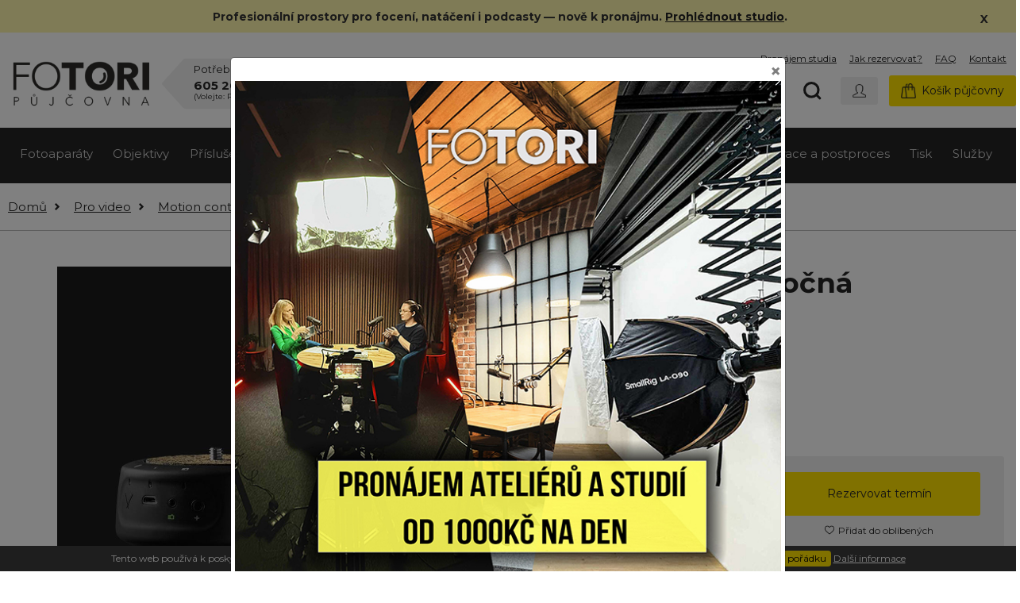

--- FILE ---
content_type: text/html; charset=utf-8
request_url: https://www.fotori.cz/pujcovna/syrp-genie-mini-ii-otocna-motorizovana-hlava
body_size: 15516
content:
<!DOCTYPE html>
<html lang="cs">
<head>

	<meta charset="utf-8">
	<meta http-equiv="X-UA-Compatible" content="IE=edge">
	<!-- Google Tag Manager -->
	<script>(function(w,d,s,l,i){w[l]=w[l]||[];w[l].push({'gtm.start':
new Date().getTime(),event:'gtm.js'});var f=d.getElementsByTagName(s)[0],
j=d.createElement(s),dl=l!='dataLayer'?'&l='+l:'';j.async=true;j.src=
'https://www.googletagmanager.com/gtm.js?id='+i+dl;f.parentNode.insertBefore(j,f);
		})(window,document,'script','dataLayer','GTM-PS9NP7W');</script>
	<!-- End Google Tag Manager -->
	<meta name="viewport" content="width=device-width, initial-scale=1">
	<meta name="description" content="Kompaktní panoramatická motorizovaná hlavaTime laps360° panoramataVideo s plynulým otáčenímOvládaní mobilní aplikací">
	<meta name="keywords" content="půjčovna, fototechniky, videotechnicky, foto, video, nikon pronájem, objektiv, fotoaparát, canon, sigma, manfrotto, foto">
	<meta name="author" content="FOTOTORI s. r. o.">
	<meta name="designer" content="Vibko - www.vibko.cz">
	<link rel="icon" href="/img/favicon.png">
	<link rel="apple-touch-icon" sizes="180x180" href="/img/favicon.png">
	<link rel="icon" type="image/png" href="/img/favicon.png" sizes="32x32">
	<link rel="shortcut icon" href="/img/favicon.ico">
	<meta name="msapplication-TileImage" content="/img/favicon.png">
	<meta name="msapplication-TileColor" content="#FEE000">

	<link href="/css/bootstrap.min.css" rel="stylesheet">

	<link href="/css/style.css?v=2.3" rel="stylesheet">

	<title>Syrp Genie Mini II | otočná motorizovaná hlava - FOTORI půjčovna foto a video techniky</title>

	<meta property="fb:app_id" content="2922905441133577">
	<meta property="og:locale" content="cs_CZ">
	<meta property="og:site_name" content="Fotori.cz">
	<meta property="og:url"	content="https://www.fotori.cz/pujcovna/syrp-genie-mini-ii-otocna-motorizovana-hlava">
	<meta property="og:title" content="Syrp Genie Mini II | otočná motorizovaná hlava - FOTORI půjčovna foto a video techniky">
	<meta property="og:description" content="Kompaktní panoramatická motorizovaná hlavaTime laps360° panoramataVideo s plynulým otáčenímOvládaní mobilní aplikací">
	<meta property="og:image" content="https://www.fotori.cz/files/upload/items/pictures/1248.jpg">
    <meta property="og:type" content="product">
    <script>
		window.dataLayer = window.dataLayer || []; function gtag(){dataLayer.push(arguments);}
	</script>

    <link href="/css/product.css?v=1.2" rel="stylesheet">
    <link rel="stylesheet" href="/css/colorbox.css">


	<link href="/css/mobile.css?v=1.3" rel="stylesheet">
	<link rel="stylesheet" href="/css/print.css" media="print">
	<meta name="google-site-verification" content="t1tx_LWRHtznLZmfjpvJSt8Q67LMbWzANBH6nSjqBEE">
</head>

<body>
<!-- Google Tag Manager (noscript) -->
<noscript><iframe src="https://www.googletagmanager.com/ns.html?id=GTM-PS9NP7W"
				  height="0" width="0" style="display:none;visibility:hidden"></iframe></noscript>
<!-- End Google Tag Manager (noscript) -->
<div class="info-status">
	<div class="container">
        <p>
            Profesionální prostory pro focení, natáčení i podcasty — nově k pronájmu. <a href="https://www.fotori.cz/atelier" style="text-decoration: underline">Prohlédnout studio</a>.
            <i class="fa fa-close close-status" aria-hidden="true" >X</i>
        </p>

	</div>
</div>
<header class="header-block">
	<div class="container up-header">
			<a title="FOTORI půjčovna" href="/">
				<img class="main-logo" src="/img/fotori-logo.jpg" alt="FOTORI půjčovna">
			</a>
		<div class="header-block left-block">
			<div class="contact-box">
				<p>Potřebujete poradit?</p>
				<p class="phone-number"><strong>605 261 669</strong>  /  <strong>737 453 859</strong></p>
				<p class="call-info">(Volejte: Po - Pá: 8 - 19 hod., So 8-9 hod.)</p>
			</div>
		</div>
		<div class="header-block right-block">
			<a class="link-rental active active-rental" title="FOTORI půjčovna" href="/">Půjčovna <img src="/img/icons/arrow-black.svg" alt="Půjčovna"></a>
			<a class="link-bazaar  " title="FOTORI bazar" href="/bazar">Bazar <img src="/img/icons/arrow-black.svg" alt="Bazar"></a>
			<a class="link-eshop  " title="FOTORI e-shop" href="/eshop">E-shop <img src="/img/icons/arrow-black.svg" alt="E-shop"></a>
		</div>

		<div class="top-menu">


			<div class="row">

				<div class="col-lg-12 col-sm-6 col-10  p0 info-panel text-righ order-lg-2">
					<a class="search-icon show-search"></a>
					<div class=" dropdown dropleft login-dropdown ">
						<button type="button" class="btn btn-secondary dropdown-toggle btn-login" data-toggle="dropdown"  >
							<img src="/img/icons/user.svg" class="user-icon" alt="Uživatel">
						</button>
						<div class="dropdown-menu" id="loginFormMain">
							<form action="/pujcovna/syrp-genie-mini-ii-otocna-motorizovana-hlava" method="post" id="frm-loginCustomerForm" class="login-form">
								<div class="form-group">
									<label for="usernameForm">Uživatelské jméno</label>
									<input id="usernameForm" type="text"  required class="form-control" name="username" data-nette-rules='[{"op":":filled","msg":"Pole Jméno je povinné."}]'>
								</div>
								<div class="form-group">
									<label for="passwordForm">Heslo</label>
									<input id="passwordForm" type="password" required class="form-control" name="password">
								</div>
								<div class="clearfix">

								</div>
								<button type="submit" class="btn btn-block btn-primary" name="_submit" value="Přihlásit">Přihlásit se</button>
								<a class="forgot-password" title="Zapomenuté heslo" href="/zapomenute-heslo">Zapomenuté heslo</a> <span class="smaller-dot">|</span> <a class="forgot-password" href="/registrace-fotori">Registrace</a>
							<input type="hidden" name="_do" value="loginCustomerForm-submit"></form>

						</div>
					</div>
						<a class="btn btn-primary basket-control" title="Košík" href="/moje-rezervace/"><img src="/img/icons/basket-black.svg" alt="Košík" class="basket-icon">Košík půjčovny</a>
				</div>

				<div class="col-lg-12 col-sm-6 col-2 p0 order-sm-1">
					<nav >
						<a title="Foto & video studio" href="/atelier">Pronájem studia</a>
						<a title="Jak rezervovat?" href="/jak-rezervovat">Jak rezervovat?</a>
						<a title="FAQ" href="/faq">FAQ</a>
						<a title="Kontakt" href="/kontakt">Kontakt</a>
					</nav>

					<button class="navbar-toggler" type="button" data-toggle="collapse" data-target="#navbar-menu" aria-controls="navbars" aria-expanded="false" aria-label="Toggle navigation">
						<span class="navbar-toggler-icon"></span>
					</button>

				</div>



			</div>
		</div>
	</div>

    <form action="/pujcovna/syrp-genie-mini-ii-otocna-motorizovana-hlava" method="post" id="frm-searchForm">
	<nav id="search-box" class="search-box">
		<div class="container" >
			<div class="row">
				<div class="col-sm-9 col-12 row-input-search">
					<input id="search-input" placeholder="Hledaný výraz" name="search" oninput="fullSearch()" type="text" autocomplete="off">
				</div>
				<div class="col-sm-3 col-12">
					<button type="submit" class="btn btn-dark" id="findValue">Hledat</button>
					<button type="button" class="btn btn-danger show-search" id="closeSearch">x</button>
				</div>
			</div>
		</div>
		<div id="search-load-box">
			<div id="search-load"></div>
		</div>
<div id="snippet--searchedProducts"></div>	</nav>

    <input type="hidden" name="_do" value="searchForm-submit"><!--[if IE]><input type=IEbug disabled style="display:none"><![endif]-->
</form>


				<nav class="navbar navbar-default navbar-expand-lg ">

						<div class="collapse navbar-collapse" id="navbar-menu">
							<div class="container">
								<ul class="navbar-nav">
		<li class="nav-item dropdown megamenu-li  mr-auto">
			<a class="nav-link dropdown-toggle" href="/pujcovna/fotoaparaty" id="dropdown-1"  aria-haspopup="true" aria-expanded="false">
                Fotoaparáty
			</a>
			<a style="float: right" class="mobile-dropdown dropdown-toggle" data-toggle="dropdown" role="button" aria-haspopup="true" aria-expanded="false" >+</a>
			<div class="dropdown-menu megamenu" aria-labelledby="dropdown-1">
				<div class="container">
					<div class="row">
						<div class="col-md-12">
							<ul class="nav">
								<li class="nav-item">
									<a class="nav-link"  href="/pujcovna/bezzrcadlovky">Bezzrcadlovky</a>
								</li>
								<li class="nav-item">
									<a class="nav-link"  href="/pujcovna/zrcadlovky">Zrcadlovky</a>
								</li>
								<li class="nav-item">
									<a class="nav-link"  href="/pujcovna/instax-polaroid">Instax |  Polaroid</a>
								</li>
								<li class="nav-item">
									<a class="nav-link"  href="/pujcovna/smartphone">Smartphone</a>
								</li>
							</ul>
						</div>
					</div>
				</div>
			</div>

		<li class="nav-item dropdown megamenu-li  mr-auto">
			<a class="nav-link dropdown-toggle" href="/pujcovna/objektivy" id="dropdown-2"  aria-haspopup="true" aria-expanded="false">
                Objektivy
			</a>
			<a style="float: right" class="mobile-dropdown dropdown-toggle" data-toggle="dropdown" role="button" aria-haspopup="true" aria-expanded="false" >+</a>
			<div class="dropdown-menu megamenu" aria-labelledby="dropdown-2">
				<div class="container">
					<div class="row">
						<div class="col-md-12">
							<ul class="nav">
								<li class="nav-item">
									<a class="nav-link"  href="/pujcovna/canon-r">Canon R</a>
								</li>
								<li class="nav-item">
									<a class="nav-link"  href="/pujcovna/canon-ef">Canon EF</a>
								</li>
								<li class="nav-item">
									<a class="nav-link"  href="/pujcovna/fuji-g">Fuji G</a>
								</li>
								<li class="nav-item">
									<a class="nav-link"  href="/pujcovna/fuji-x">Fuji X</a>
								</li>
								<li class="nav-item">
									<a class="nav-link"  href="/pujcovna/l-mount">L-mount</a>
								</li>
								<li class="nav-item">
									<a class="nav-link"  href="/pujcovna/micro-4-3">Micro 4/3</a>
								</li>
								<li class="nav-item">
									<a class="nav-link"  href="/pujcovna/nikon-z">Nikon Z</a>
								</li>
								<li class="nav-item">
									<a class="nav-link"  href="/pujcovna/nikon-f">Nikon F</a>
								</li>
								<li class="nav-item">
									<a class="nav-link"  href="/pujcovna/sony-e">Sony E</a>
								</li>
								<li class="nav-item">
									<a class="nav-link"  href="/pujcovna/pl-mount">PL Mount</a>
								</li>
								<li class="nav-item">
									<a class="nav-link"  href="/pujcovna/tilt-shift">Tilt-shift</a>
								</li>
								<li class="nav-item">
									<a class="nav-link"  href="/pujcovna/cine">Cine</a>
								</li>
							</ul>
						</div>
					</div>
				</div>
			</div>

		<li class="nav-item dropdown megamenu-li  mr-auto">
			<a class="nav-link dropdown-toggle" href="/pujcovna/prislusenstvi" id="dropdown-11"  aria-haspopup="true" aria-expanded="false">
                Příslušenství
			</a>
			<a style="float: right" class="mobile-dropdown dropdown-toggle" data-toggle="dropdown" role="button" aria-haspopup="true" aria-expanded="false" >+</a>
			<div class="dropdown-menu megamenu" aria-labelledby="dropdown-11">
				<div class="container">
					<div class="row">
						<div class="col-md-12">
							<ul class="nav">
								<li class="nav-item">
									<a class="nav-link"  href="/pujcovna/filtry-1">Filtry</a>
								</li>
								<li class="nav-item">
									<a class="nav-link"  href="/pujcovna/pametova-media">Paměti</a>
								</li>
								<li class="nav-item">
									<a class="nav-link"  href="/pujcovna/napajeni">Napájení</a>
								</li>
								<li class="nav-item">
									<a class="nav-link"  href="/pujcovna/usb-dock-konzole">USB dock</a>
								</li>
								<li class="nav-item">
									<a class="nav-link"  href="/pujcovna/battery-grip">Battery grip</a>
								</li>
								<li class="nav-item">
									<a class="nav-link"  href="/pujcovna/ostatni-prislusenstvi">Ostatní přísl.</a>
								</li>
								<li class="nav-item">
									<a class="nav-link"  href="/pujcovna/kabely">Kabely</a>
								</li>
								<li class="nav-item">
									<a class="nav-link"  href="/pujcovna/dalkove-spouste">Dálkové spouště</a>
								</li>
								<li class="nav-item">
									<a class="nav-link"  href="/pujcovna/dalekohledy">Dalekohledy</a>
								</li>
							</ul>
						</div>
					</div>
				</div>
			</div>

		<li class="nav-item dropdown megamenu-li  mr-auto">
			<a class="nav-link dropdown-toggle" href="/pujcovna/kamery-a-drony" id="dropdown-12"  aria-haspopup="true" aria-expanded="false">
                Kamery a drony
			</a>
			<a style="float: right" class="mobile-dropdown dropdown-toggle" data-toggle="dropdown" role="button" aria-haspopup="true" aria-expanded="false" >+</a>
			<div class="dropdown-menu megamenu" aria-labelledby="dropdown-12">
				<div class="container">
					<div class="row">
						<div class="col-md-12">
							<ul class="nav">
								<li class="nav-item">
									<a class="nav-link"  href="/pujcovna/video-fotoaparaty">Video fotoaparáty</a>
								</li>
								<li class="nav-item">
									<a class="nav-link"  href="/pujcovna/akcni-kamery">Akční</a>
								</li>
								<li class="nav-item">
									<a class="nav-link"  href="/pujcovna/filmove">Filmové</a>
								</li>
								<li class="nav-item">
									<a class="nav-link"  href="/pujcovna/drony">Drony</a>
								</li>
								<li class="nav-item">
									<a class="nav-link"  href="/pujcovna/pro-akcni-kamery">Pro akční kamery</a>
								</li>
								<li class="nav-item">
									<a class="nav-link"  href="/pujcovna/rucni">Ruční</a>
								</li>
								<li class="nav-item">
									<a class="nav-link"  href="/pujcovna/termokamery">Termokamery</a>
								</li>
								<li class="nav-item">
									<a class="nav-link"  href="/pujcovna/casosberne">Časosběrné</a>
								</li>
								<li class="nav-item">
									<a class="nav-link"  href="/pujcovna/smart">iPhone</a>
								</li>
								<li class="nav-item">
									<a class="nav-link"  href="/pujcovna/360-kamery">360° kamery</a>
								</li>
							</ul>
						</div>
					</div>
				</div>
			</div>

		<li class="nav-item dropdown megamenu-li active mr-auto">
			<a class="nav-link dropdown-toggle" href="/pujcovna/pro-video" id="dropdown-13"  aria-haspopup="true" aria-expanded="false">
                Pro video
			</a>
			<a style="float: right" class="mobile-dropdown dropdown-toggle" data-toggle="dropdown" role="button" aria-haspopup="true" aria-expanded="false" >+</a>
			<div class="dropdown-menu megamenu" aria-labelledby="dropdown-13">
				<div class="container">
					<div class="row">
						<div class="col-md-12">
							<ul class="nav">
								<li class="nav-item">
									<a class="nav-link"  href="/pujcovna/grip">Grip</a>
								</li>
								<li class="nav-item">
									<a class="nav-link"  href="/pujcovna/stabilizatory">Gimbal</a>
								</li>
								<li class="nav-item">
									<a class="nav-link"  href="/pujcovna/interkom">Interkom</a>
								</li>
								<li class="nav-item">
									<a class="nav-link"  href="/pujcovna/obraz">Obraz</a>
								</li>
								<li class="nav-item">
									<a class="nav-link"  href="/pujcovna/zvuk">Zvuk</a>
								</li>
								<li class="nav-item">
									<a class="nav-link"  href="/pujcovna/motion-control">Motion control</a>
								</li>
								<li class="nav-item">
									<a class="nav-link"  href="/pujcovna/live-stream">Live stream</a>
								</li>
								<li class="nav-item">
									<a class="nav-link"  href="/pujcovna/video-doplnky">Video doplňky</a>
								</li>
								<li class="nav-item">
									<a class="nav-link"  href="/pujcovna/ostreni">Ostření</a>
								</li>
								<li class="nav-item">
									<a class="nav-link"  href="/pujcovna/pro-smartphone">Pro Smart</a>
								</li>
							</ul>
						</div>
					</div>
				</div>
			</div>

		<li class="nav-item dropdown megamenu-li  mr-auto">
			<a class="nav-link dropdown-toggle" href="/pujcovna/blesky-a-svetla" id="dropdown-7"  aria-haspopup="true" aria-expanded="false">
                Osvětlení
			</a>
			<a style="float: right" class="mobile-dropdown dropdown-toggle" data-toggle="dropdown" role="button" aria-haspopup="true" aria-expanded="false" >+</a>
			<div class="dropdown-menu megamenu" aria-labelledby="dropdown-7">
				<div class="container">
					<div class="row">
						<div class="col-md-12">
							<ul class="nav">
								<li class="nav-item">
									<a class="nav-link"  href="/pujcovna/trvala-svetla">LED světla  Dlight</a>
								</li>
								<li class="nav-item">
									<a class="nav-link"  href="/pujcovna/led-svetla-bi-color">LED světla BiColor</a>
								</li>
								<li class="nav-item">
									<a class="nav-link"  href="/pujcovna/led-svetla">LED světla - RGB</a>
								</li>
								<li class="nav-item">
									<a class="nav-link"  href="/pujcovna/systemove-blesky">Systémové blesky</a>
								</li>
								<li class="nav-item">
									<a class="nav-link"  href="/pujcovna/zablesky">Záblesky</a>
								</li>
								<li class="nav-item">
									<a class="nav-link"  href="/pujcovna/modifikatory">Modifikátory</a>
								</li>
								<li class="nav-item">
									<a class="nav-link"  href="/pujcovna/odrazky-difuzory">Odrazky |  difuzory</a>
								</li>
								<li class="nav-item">
									<a class="nav-link"  href="/pujcovna/radiove-odpalovace">Odpalovače</a>
								</li>
							</ul>
						</div>
					</div>
				</div>
			</div>

		<li class="nav-item dropdown megamenu-li  mr-auto">
			<a class="nav-link dropdown-toggle" href="/pujcovna/stativy" id="dropdown-9"  aria-haspopup="true" aria-expanded="false">
                Stativy
			</a>
			<a style="float: right" class="mobile-dropdown dropdown-toggle" data-toggle="dropdown" role="button" aria-haspopup="true" aria-expanded="false" >+</a>
			<div class="dropdown-menu megamenu" aria-labelledby="dropdown-9">
				<div class="container">
					<div class="row">
						<div class="col-md-12">
							<ul class="nav">
								<li class="nav-item">
									<a class="nav-link"  href="/pujcovna/foto-stativy">Foto stativy</a>
								</li>
								<li class="nav-item">
									<a class="nav-link"  href="/pujcovna/video-stativy">Video stativy</a>
								</li>
								<li class="nav-item">
									<a class="nav-link"  href="/pujcovna/svetelne-stativy">Světelné stativy</a>
								</li>
								<li class="nav-item">
									<a class="nav-link"  href="/pujcovna/stativove-hlavy">Stativové hlavy</a>
								</li>
								<li class="nav-item">
									<a class="nav-link"  href="/pujcovna/magicka-ramena-a-tyce">Ramena | tyče</a>
								</li>
								<li class="nav-item">
									<a class="nav-link"  href="/pujcovna/svorky-prisavky">Svorky | přísavky</a>
								</li>
								<li class="nav-item">
									<a class="nav-link"  href="/pujcovna/stativove-doplnky">Stativové doplňky</a>
								</li>
							</ul>
						</div>
					</div>
				</div>
			</div>

		<li class="nav-item dropdown megamenu-li  mr-auto">
			<a class="nav-link dropdown-toggle" href="/pujcovna/zavazadla" id="dropdown-8"  aria-haspopup="true" aria-expanded="false">
                Transport
			</a>
			<a style="float: right" class="mobile-dropdown dropdown-toggle" data-toggle="dropdown" role="button" aria-haspopup="true" aria-expanded="false" >+</a>
			<div class="dropdown-menu megamenu" aria-labelledby="dropdown-8">
				<div class="container">
					<div class="row">
						<div class="col-md-12">
							<ul class="nav">
								<li class="nav-item">
									<a class="nav-link"  href="/pujcovna/popruhy">Popruhy</a>
								</li>
								<li class="nav-item">
									<a class="nav-link"  href="/pujcovna/batohy">Batohy</a>
								</li>
								<li class="nav-item">
									<a class="nav-link"  href="/pujcovna/brasny">Brašny</a>
								</li>
								<li class="nav-item">
									<a class="nav-link"  href="/pujcovna/kufry">Kufry</a>
								</li>
								<li class="nav-item">
									<a class="nav-link"  href="/pujcovna/pouzdra">Pouzdra</a>
								</li>
								<li class="nav-item">
									<a class="nav-link"  href="/pujcovna/voziky">Vozíky</a>
								</li>
							</ul>
						</div>
					</div>
				</div>
			</div>

		<li class="nav-item dropdown megamenu-li  mr-auto">
			<a class="nav-link dropdown-toggle" href="/pujcovna/studio" id="dropdown-10"  aria-haspopup="true" aria-expanded="false">
                Ateliér
			</a>
			<a style="float: right" class="mobile-dropdown dropdown-toggle" data-toggle="dropdown" role="button" aria-haspopup="true" aria-expanded="false" >+</a>
			<div class="dropdown-menu megamenu" aria-labelledby="dropdown-10">
				<div class="container">
					<div class="row">
						<div class="col-md-12">
							<ul class="nav">
								<li class="nav-item">
									<a class="nav-link"  href="/pujcovna/pronajem-atelieru">STUDIA - PRONÁJEM</a>
								</li>
								<li class="nav-item">
									<a class="nav-link"  href="/pujcovna/pozadi">Pozadí</a>
								</li>
								<li class="nav-item">
									<a class="nav-link"  href="/pujcovna/vyrobnik-mlhy-hazer">Výrobník mlhy | hazer</a>
								</li>
								<li class="nav-item">
									<a class="nav-link"  href="/pujcovna/stojany-na-pozadi">stojany na pozadí</a>
								</li>
								<li class="nav-item">
									<a class="nav-link"  href="/pujcovna/sluzba-studio">Služba -  Studio</a>
								</li>
							</ul>
						</div>
					</div>
				</div>
			</div>

		<li class="nav-item dropdown megamenu-li  mr-auto">
			<a class="nav-link dropdown-toggle" href="/pujcovna/kalibrace" id="dropdown-14"  aria-haspopup="true" aria-expanded="false">
                Kalibrace a postproces
			</a>
			<a style="float: right" class="mobile-dropdown dropdown-toggle" data-toggle="dropdown" role="button" aria-haspopup="true" aria-expanded="false" >+</a>
			<div class="dropdown-menu megamenu" aria-labelledby="dropdown-14">
				<div class="container">
					<div class="row">
						<div class="col-md-12">
							<ul class="nav">
								<li class="nav-item">
									<a class="nav-link"  href="/pujcovna/notebook-tablet">Notebook + tablet</a>
								</li>
								<li class="nav-item">
									<a class="nav-link"  href="/pujcovna/pocitace">počítače</a>
								</li>
							</ul>
						</div>
					</div>
				</div>
			</div>

		<li class="nav-item dropdown megamenu-li  mr-auto">
			<a class="nav-link dropdown-toggle" href="/pujcovna/tisk" id="dropdown-15"  aria-haspopup="true" aria-expanded="false">
                Tisk
			</a>
			<a style="float: right" class="mobile-dropdown dropdown-toggle" data-toggle="dropdown" role="button" aria-haspopup="true" aria-expanded="false" >+</a>
			<div class="dropdown-menu megamenu" aria-labelledby="dropdown-15">
				<div class="container">
					<div class="row">
						<div class="col-md-12">
							<ul class="nav">
								<li class="nav-item">
									<a class="nav-link"  href="/pujcovna/tiskarny">Tiskárny</a>
								</li>
								<li class="nav-item">
									<a class="nav-link"  href="/pujcovna/spotrebni-material">Spotřební materiál</a>
								</li>
								<li class="nav-item">
									<a class="nav-link"  href="/pujcovna/alba">Alba</a>
								</li>
							</ul>
						</div>
					</div>
				</div>
			</div>

		<li class="nav-item dropdown megamenu-li  mr-auto">
			<a class="nav-link dropdown-toggle" href="/pujcovna/sluzby" id="dropdown-71"  aria-haspopup="true" aria-expanded="false">
                Služby
			</a>
			<a style="float: right" class="mobile-dropdown dropdown-toggle" data-toggle="dropdown" role="button" aria-haspopup="true" aria-expanded="false" >+</a>
			<div class="dropdown-menu megamenu" aria-labelledby="dropdown-71">
				<div class="container">
					<div class="row">
						<div class="col-md-12">
							<ul class="nav">
								<li class="nav-item">
									<a class="nav-link"  href="/pujcovna/aktualizace-firmware">Aktualizace firmware</a>
								</li>
								<li class="nav-item">
									<a class="nav-link"  href="/pujcovna/cisteni">Čištění</a>
								</li>
								<li class="nav-item">
									<a class="nav-link"  href="/pujcovna/kurzy-a-worshopy">Kurzy a worshopy</a>
								</li>
							</ul>
						</div>
					</div>
				</div>
			</div>


									<li class="nav-item mobile-hide mr-auto">
									</li>
									<li class="nav-item mobile-hide mr-auto">
										<a class="nav-link" title="Jak rezervovat?" href="/jak-rezervovat">Jak rezervovat?</a>
									</li>
									<li class="nav-item mobile-hide mr-auto">
										<a class="nav-link" title="FAQ" href="/faq">FAQ</a>
									</li>
									<li class="nav-item mobile-hide mr-auto">
										<a class="nav-link" title="Kontakt" href="/kontakt">Kontakt</a>
									</li>
									<li class="nav-item mobile-hide mr-auto">
										<a class="nav-link" title="Blog" href="/blog">Blog</a>
									</li>
								</ul>
							</div>
						</div>
				</nav>



	<nav class="breadcrumb-up" aria-label="breadcrumb">
		<div class="container">
<ol class="breadcrumb ">
	<li class="breadcrumb-item"><a href="/">Domů</a> <span class="dash"></span></li>
	<li class="breadcrumb-item " >
					<a href="/pujcovna/pro-video">Pro video</a>
	</li>
	<li class="breadcrumb-item " >
					<a href="/pujcovna/motion-control">Motion control</a>
	</li>
	<li class="breadcrumb-item active" aria-current="page">
		
            Syrp Genie Mini II | otočná motorizovaná hlava
	</li>
</ol>		</div>
	</nav>
</header>


    <section class="detail-product">
        <div class="container" itemscope itemtype="http://schema.org/Product">
            <meta itemprop="sku" content="564">
            <div class="row" >

                <div class="col-md-5 product-image-frame order-sm-1">
                    <div class="row">
                            <a class="group1 col-12"  href="/files/upload/items/pictures/large/1248.jpg" title="Syrp Genie Mini II | otočná motorizovaná hlava">
                                <img data-src="/files/upload/items/pictures/1248.jpg" alt='Syrp Genie Mini II | otočná motorizovaná hlava' class="product-image-main lazy">
                                <noscript> <img src="/files/upload/items/pictures/1248.jpg" alt='Syrp Genie Mini II | otočná motorizovaná hlava' class="product-image-main"></noscript>
                                <img src="/files/upload/items/pictures/1248.jpg" alt='Syrp Genie Mini II | otočná motorizovaná hlava' class="product-image-main hidden-el"  itemprop="image">
                            </a>
                    </div>
                    <div class="row">
                                                                                        <a class="col-sm-3 col-3 group1 image-picture-thumb-frame"  href="/files/upload/items/pictures/large/1247.jpg" title="Syrp Genie Mini II | otočná motorizovaná hlava">
                                    <div class="image-picture-thumb">
                                        <img data-src="/files/upload/items/pictures/1247.jpg" alt='Syrp Genie Mini II | otočná motorizovaná hlava' class="lazy">
                                    </div>
                                </a>
                    </div>

                </div>

                <div class="col-md-7 detail-product-info order-sm-2" >
                    <h1 itemprop="name">
                        Syrp Genie Mini II | otočná motorizovaná hlava                        </h1>
                    <div class="product-info" itemprop="description">
                        <p>Kompaktní panoramatická motorizovaná hlava<br />Time laps<br />360° panoramata<br />Video s plynulým otáčením<br />Ovládaní mobilní aplikací</p>
                    </div>
                    <div class="reservation-block bg-grey border-r-3" itemprop="offers" itemscope itemtype="http://schema.org/Offer">
                        <div class="row p0 m0" >
                            <div class="col-sm-7 p0 m0">
                                <meta itemprop="price" content="350">
                                <meta itemprop="priceCurrency" content="CZK">
                                <meta itemprop="url" content="https://www.fotori.cz/pujcovna/syrp-genie-mini-ii-otocna-motorizovana-hlava">
                                <h2 class="h1">350 Kč<span class="per">/ den <button type="button" class="btn btn-secondary back-info" data-toggle="tooltip" data-placement="top" data-html="true" title="Účtujeme POUZE dny, kdy s technikou  opravdu pracujete. Dny, po kterou je technika  dopravována k Vám a nebo zpět, nejsou účtovány. Neúčtujeme ani dny, kdy pro techniku nemáte využití (třeba neděli, když fotíte jen v sobotu).">?</button></span></h2>
                            </div>
                            <div class="col-sm-5 p0 m0">
                                <a href="#calendar-frame" class="btn btn-primary scroll-animate">Rezervovat termín</a>
                                <p class="mt-2 text-center">
                                    <a target="_blank" class="add-favorite text-right"  data-toggle="tooltip" data-placement="bottom" data-html="true" title="<a n:href=':Article:Customer:login'><strong>Přihlaste se</strong></a> a využívejte oblíbené položky." href="/prihlaseni"><img src="/img/icons/heart.svg" alt="Přidat do oblíbených">Přidat do oblíbených</a>
                                </p>
                            </div>
                        </div>

                        <div class="line-grey dark-line"></div>

                        <div class="row p0 m0">
                            <div class="col-sm-5 p0 m0">
                                <table>
                                    <tr>
                                        <td>2 a více dní:</td>
                                        <td><strong>-10%</strong></td>
                                    </tr>
                                    <tr>
                                        <td>3 a více dní:</td>
                                        <td><strong>-20%</strong></td>
                                    </tr>
                                    <tr>
                                        <td>5 a více dní:</td>
                                        <td><strong>-30%</strong></td>
                                    </tr>
                                    <tr>
                                        <td>7 a více dní:</td>
                                        <td><strong>-40%</strong></td>
                                    </tr>
                                    <tr>
                                        <td>14 a více dní:</td>
                                        <td><strong>-50%</strong></td>
                                    </tr>
                                </table>
                            </div>
                            <div class="col-sm-7 p0 m0 text-right">

                                <p class="color-green" ><link itemprop="availability" href="http://schema.org/InStock">1 kus na skladě</p>
                                <button class="btn btn-secondary show-question" href="#sendQuestion">Máte k produktu dotaz?</button>
                            </div>
                        </div>
                        <div id="sendQuestion">
                            <form action="/pujcovna/syrp-genie-mini-ii-otocna-motorizovana-hlava" method="post" id="frm-questionForm">
                            <input type="hidden" value="564" name="item_id">
                            <div class="row m0 p0">
                                <div class="col-sm-6">
                                    <label for="name">Jméno*</label>
                                    <input id="name" type="text" class="form-control" name="name" required data-nette-rules='[{"op":":filled","msg":"Vyplňte jméno"}]'>
                                </div>

                                <div class="col-sm-6">
                                    <label for="phone">Telefon</label>
                                    <input id="phone" class="form-control" type="text" name="phone">
                                </div>
                                <div class="col-sm-12">
                                    <label for="email">E-mail*</label>
                                    <input id="email" type="email" class="form-control" name="email" required data-nette-rules='[{"op":":filled","msg":"Vyplňte email"},{"op":":email","msg":"Hodnota %value není platná emailová adresa."}]'>
                                </div>
                                <div class="col-12">
                                    <label for="message">Zpráva*</label>
                                    <textarea rows="3" id="message" name="message" required data-nette-rules='[{"op":":filled","msg":"Napište zprávu"}]'></textarea>
                                    <label class="check-box"><input type="checkbox" class="form-check-input" id="agree2" value="1" name="agree" required data-nette-rules='[{"op":":filled","msg":"Musíte souhlasit se zpracováním osobních dat"}]'> Souhlasím se <a target="_blank" href="/ochrana-soukromi">zpracováním osobních údajů</a> *</label>
                                    <div class="form-group">
                                        <div class="g-recaptcha" name="recaptcha" id="frm-questionForm-recaptcha" required data-nette-rules='[{"op":":filled","msg":"Nejste robot?"}]' data-sitekey="6LfweqwZAAAAAH1RdSvl92V5jOFpIZ5GT16BdPbp"></div>
                                    </div>
                                    <button type="submit" class="btn btn-primary btn-sm">Odeslat dotaz</button>
                                    <span class="hidden-el">
                                        <label for="test"> </label>
                                        <input type="text" id="test" name="test">
                                    </span>
                                </div>
                            </div>
                            <input type="hidden" name="_do" value="questionForm-submit"></form>

                        </div>
                    </div>
                    <div class="cashback-block border-r-3" >
                        <h3 class="color-yellow">Cashback půjčovného</h3>
                        <p>
                            Tento produkt si u nás můžete zakoupit z oficiální české distribuce.
                            Pokud techniku objednáte do 30 dnů od zápůjčky, bude Vám půjčovné odečteno z ceny nové techniky.
                        </p>
                    </div>
                    <div class="delivery-block">
                        <div class="delivery-info bg-grey border-r-3">
                            <img src="/img/icons/caution-personal.svg" alt="Kauce osobně">
                            <p>Kauce osobně <button type="button" class="btn btn-secondary back-info" data-toggle="tooltip" data-placement="top" data-html="true" title="<a n:href=':Article:Customer:registration'><strong>Registrujte se</strong></a> a po první zápůjčce neplatíte při osobním odběru žádnou kauci.">?</button></p>
                            <div class="line-grey dark-line"></div>
                            <p class="price">1 000 Kč <small data-toggle="tooltip" data-placement="bottom" data-html="true" title="Pro registrované zákazníky za 0 Kč po první zápůjčce.">/ <a href="/registrace-fotori">0 Kč</a></small></p>
                        </div>
                        <div class="delivery-info bg-grey border-r-3">
                            <img src="/img/icons/caution-send.svg" alt="Kauce zasílání">
                            <p>Kauce zasílání <button type="button" class="btn btn-secondary back-info" data-toggle="tooltip" data-placement="top" data-html="true" title="Při uzavření rámcové smlouvy se u zasílání platí stejná kauce jako při osobním vyzvednutí. Pro vyřízení rámcové smlouvy nám napište na info@fotori.cz.">?</button></p>
                            <div class="line-grey dark-line"></div>
                            <p class="price">3 000 Kč</p>
                        </div>
                        <div class="delivery-info bg-grey border-r-3">
                            <img src="/img/icons/delivery.svg" alt="Doprava">
                            <p>Doprava <button type="button" class="btn btn-secondary back-info" data-toggle="tooltip" data-placement="top" data-html="true" title="Minimální částka za dopravu celé rezervace je 169 Kč. <br>Nebo využijte osobní vyzvednutí ZDARMA na pobočce FOTORI v Brně.">?</button></p>
                            <div class="line-grey dark-line"></div>
                            <p class="price">140 Kč <small data-toggle="tooltip"
                            data-placement="bottom" data-html="true" title="Minimální částka za dopravu celé rezervace je 169 Kč. <br>Nebo využijte osobní vyzvednutí ZDARMA na pobočce FOTORI v Brně.">/ <a href="/registrace-fotori">169 Kč</a></small></p>
                        </div>
                    </div>
                </div>

            </div>
            <div class="row">
                <nav class="product-tab" id="nav-tab">
                    <div class="nav nav-tabs" id="nav-tab" role="tablist">
                        <a class="nav-item nav-link" id="nav-home-tab" data-toggle="tab" href="#nav-home" role="tab" aria-controls="nav-home" aria-selected="true">Popis</a>
                        <a class="nav-item nav-link" id="nav-profile-tab" data-toggle="tab" href="#nav-sets" role="tab" aria-controls="nav-profile" aria-selected="false">Výhodné sety</a>
                        <a class="nav-item nav-link" id="nav-contact-tab" data-toggle="tab" href="#nav-files" role="tab" aria-controls="nav-contact" aria-selected="false">Soubory ke stažení</a>
                    </div>
                </nav>
                <div class="tab-content product-tab-content" id="product-tab">

                    <div class="tab-pane fade" id="nav-home" role="tabpanel" aria-labelledby="nav-home-tab">
                        <div class="row">
                            <div class="col-sm-7 description-product" >
                                <p>Obsah<br />1 x Genie Mini<br />1x Nabíjecí kabel Micro USB<br />1x adaptér 1/4 ″ až 3/8 ″</p>
<p></p>
<p>Maximální rychlost</p>
<p>Panning 11°/s Minimální rozlišení 0,005°</p>
<p>Užitečné zatížení: 4 kg</p>
<p>Hmotnost 0,23 kg</p>
                            </div>
                            <div class="col-sm-5">
                                <table class="table table-striped">
                                    <tr>
                                        
                                        <th scope="row" >Hmotnost (g)</th>
                                        <td>245</td>
                                    </tr>
                                    <tr>
                                        
                                        <th scope="row" >Nosnost (kg)</th>
                                        <td>4000</td>
                                    </tr>
                                    <tr>
                                        
                                        <th scope="row" >Rozměr (mm)</th>
                                        <td>92 x 92 x 46</td>
                                    </tr>
                                    <tr>
                                        
                                        <th scope="row" >Typ</th>
                                        <td>Motorový pohon</td>
                                    </tr>
                                    <tr>
                                        
                                        <th scope="row" >Výrobce</th>
                                        <td>Syrp</td>
                                    </tr>
                                </table>
                                <meta itemprop="brand" content="Fotori">
                            </div>
                        </div>
                    </div>

                    <div class="tab-pane fade" id="nav-sets" role="tabpanel" aria-labelledby="nav-contact-tab">
                        <div class="col-xs-12"><strong>Výhodné sety, ve kterých Syrp Genie Mini II | otočná motorizovaná hlava můžete najít:</strong></div>
                        <div class="row product-thumbs">
                            <div class="col-sm-4 product-thumb-small">
                                <div class="row">
                                    <div class="col-4 text-left p0">
    <img itemprop="image" alt="Syrp otočný motorizovaný stůl" data-src="/files/upload/items/pictures/thumbs/1272.jpg" class="product-image lazy">
    <noscript><img src="/files/upload/items/pictures/thumbs/1272.jpg" alt="Syrp otočný motorizovaný stůl" class="product-image"></noscript>
                                    </div>
                                    <div class="col-8 p0">
                                        <a title="Syrp otočný motorizovaný stůl" class="product-name" href="/pujcovna/syrp-otocny-motorizovany-stul">Syrp otočný motorizovaný stůl</a>
                                        <div class="line-grey"></div>
                                        <div class="row">
                                            <div class="col-6 ">
                                                <a class="btn btn-primary" href="/pujcovna/syrp-otocny-motorizovany-stul">Více informací</a>
                                            </div>
                                        </div>
                                    </div>
                                </div>
                            </div>
                        </div>
                    </div>

                    <div class="tab-pane fade" id="nav-files" role="tabpanel" aria-labelledby="nav-contact-tab">
                        <div class="row">
                            <div class="col-sm-3">
                                 <a target="_blank" href="/files/upload/soubory/Syrp/Manuál Genie Mini II.pdf" class="btn btn-secondary">Manuál Syrp Genie Mini</a>
                             </div>
                        </div>
                    </div>


                </div>
            </div>
        </div>
    </section>

    <section class="accessories">
        <div class="container">
            <div class="d-flex">
                <div class="flex-shrink-1"><h4>Doplňky </h4> </div>
                <div class="w-100 text-right">
                    <div class="fill-line"></div>
                </div>
            </div>
            <div class="row product-thumbs">
                <div class="col-sm-4 product-thumb-small">
                    <div class="row">
                        <div class="col-sm-4 col-3 text-left p0">
    <img itemprop="image" alt="Propojovací kabel Canon RS-60 E3, 40 cm" data-src="/files/upload/items/pictures/thumbs/1452.jpg" class="product-image lazy">
    <noscript><img src="/files/upload/items/pictures/thumbs/1452.jpg" alt="Propojovací kabel Canon RS-60 E3, 40 cm" class="product-image"></noscript>
                        </div>
                        <div class="col-sm-8 col-9 p0" id="snippet--supplement-662">
                            <a title="Propojovací kabel Canon RS-60 E3, 40 cm" class="product-name" href="/pujcovna/propojovaci-kabel-canon-rs-60-e3-40-cm">Propojovací kabel Canon RS-60 E3, 40 cm</a>
                            <div class="line-grey"></div>
                            <div class="row">
                                <div class="col-12 text-left price-up">
                                    <p >Cena za den 0 Kč</p>
                                </div>
                                <div class="col-12 count-button">

                                            <form action="/pujcovna/syrp-genie-mini-ii-otocna-motorizovana-hlava" method="post" id="frm-addSupplementSessionForm">
                                             <div class="row">
                                                    <div class="col-sm-5 col-6">
                                                        <input type="hidden" value="564" name="item_id">
                                                        <input type="hidden" value="662" name="supplement_id">
                                                        <input type="hidden" value="0" name="price">
                                                        <input type="hidden" value="0" name="is_product">
                                                        <div class="qty">
                                                            <span class="btn-disable minus bg-dark">-</span>
                                                            <input type="number" value="1"  class="count" name="quantity" id="frm-addSupplementSessionForm-quantity"> <span class="ks" >ks</span>
                                                            <span data-max="1" class="btn-disable plus bg-dark">+</span>
                                                        </div>
                                                    </div>
                                                    <div class="col-sm-7 col-6 p0">
                                                        <button type="submit" class="ajax btn btn-primary">Přidat k&nbsp;rezervaci</button>
                                                    </div>
                                                </div>
                                            <input type="hidden" name="_do" value="addSupplementSessionForm-submit"><!--[if IE]><input type=IEbug disabled style="display:none"><![endif]-->
</form>


                                </div>
                            </div>
                        </div>
                    </div>
                </div>
                <div class="col-sm-4 product-thumb-small">
                    <div class="row">
                        <div class="col-sm-4 col-3 text-left p0">
    <img itemprop="image" alt="Propojovací kabel Canon RS-80N3, 40 cm" data-src="/files/upload/items/pictures/thumbs/1453.jpg" class="product-image lazy">
    <noscript><img src="/files/upload/items/pictures/thumbs/1453.jpg" alt="Propojovací kabel Canon RS-80N3, 40 cm" class="product-image"></noscript>
                        </div>
                        <div class="col-sm-8 col-9 p0" id="snippet--supplement-663">
                            <a title="Propojovací kabel Canon RS-80N3, 40 cm" class="product-name" href="/pujcovna/propojovaci-kabel-canon-rs-80n3-40-cm">Propojovací kabel Canon RS-80N3, 40 cm</a>
                            <div class="line-grey"></div>
                            <div class="row">
                                <div class="col-12 text-left price-up">
                                    <p >Cena za den 0 Kč</p>
                                </div>
                                <div class="col-12 count-button">

                                            <form action="/pujcovna/syrp-genie-mini-ii-otocna-motorizovana-hlava" method="post" id="frm-addSupplementSessionForm">
                                             <div class="row">
                                                    <div class="col-sm-5 col-6">
                                                        <input type="hidden" value="564" name="item_id">
                                                        <input type="hidden" value="663" name="supplement_id">
                                                        <input type="hidden" value="0" name="price">
                                                        <input type="hidden" value="0" name="is_product">
                                                        <div class="qty">
                                                            <span class="minus bg-dark">-</span>
                                                            <input type="number" value="1"  class="count" name="quantity" id="frm-addSupplementSessionForm-quantity"> <span class="ks" >ks</span>
                                                            <span data-max="3" class="plus bg-dark">+</span>
                                                        </div>
                                                    </div>
                                                    <div class="col-sm-7 col-6 p0">
                                                        <button type="submit" class="ajax btn btn-primary">Přidat k&nbsp;rezervaci</button>
                                                    </div>
                                                </div>
                                            <input type="hidden" name="_do" value="addSupplementSessionForm-submit"><!--[if IE]><input type=IEbug disabled style="display:none"><![endif]-->
</form>


                                </div>
                            </div>
                        </div>
                    </div>
                </div>
                <div class="col-sm-4 product-thumb-small">
                    <div class="row">
                        <div class="col-sm-4 col-3 text-left p0">
    <img itemprop="image" alt="Propojovací kabel Nikon MC-30 40 cm" data-src="/files/upload/items/pictures/thumbs/1451.jpg" class="product-image lazy">
    <noscript><img src="/files/upload/items/pictures/thumbs/1451.jpg" alt="Propojovací kabel Nikon MC-30 40 cm" class="product-image"></noscript>
                        </div>
                        <div class="col-sm-8 col-9 p0" id="snippet--supplement-661">
                            <a title="Propojovací kabel Nikon MC-30 40 cm" class="product-name" href="/pujcovna/propojovaci-kabel-nikon-mc-30">Propojovací kabel Nikon MC-30 40 cm</a>
                            <div class="line-grey"></div>
                            <div class="row">
                                <div class="col-12 text-left price-up">
                                    <p >Cena za den 0 Kč</p>
                                </div>
                                <div class="col-12 count-button">

                                            <form action="/pujcovna/syrp-genie-mini-ii-otocna-motorizovana-hlava" method="post" id="frm-addSupplementSessionForm">
                                             <div class="row">
                                                    <div class="col-sm-5 col-6">
                                                        <input type="hidden" value="564" name="item_id">
                                                        <input type="hidden" value="661" name="supplement_id">
                                                        <input type="hidden" value="0" name="price">
                                                        <input type="hidden" value="0" name="is_product">
                                                        <div class="qty">
                                                            <span class="minus bg-dark">-</span>
                                                            <input type="number" value="1"  class="count" name="quantity" id="frm-addSupplementSessionForm-quantity"> <span class="ks" >ks</span>
                                                            <span data-max="2" class="plus bg-dark">+</span>
                                                        </div>
                                                    </div>
                                                    <div class="col-sm-7 col-6 p0">
                                                        <button type="submit" class="ajax btn btn-primary">Přidat k&nbsp;rezervaci</button>
                                                    </div>
                                                </div>
                                            <input type="hidden" name="_do" value="addSupplementSessionForm-submit"><!--[if IE]><input type=IEbug disabled style="display:none"><![endif]-->
</form>


                                </div>
                            </div>
                        </div>
                    </div>
                </div>
                <div class="col-sm-4 product-thumb-small">
                    <div class="row">
                        <div class="col-sm-4 col-3 text-left p0">
    <img itemprop="image" alt="propojovací kabel Nikon MC-DC2, 40 cm" data-src="/files/upload/items/pictures/thumbs/1455.jpg" class="product-image lazy">
    <noscript><img src="/files/upload/items/pictures/thumbs/1455.jpg" alt="propojovací kabel Nikon MC-DC2, 40 cm" class="product-image"></noscript>
                        </div>
                        <div class="col-sm-8 col-9 p0" id="snippet--supplement-665">
                            <a title="propojovací kabel Nikon MC-DC2, 40 cm" class="product-name" href="/pujcovna/propojovaci-kabel-nikon-mc-dc2-40-cm">propojovací kabel Nikon MC-DC2, 40 cm</a>
                            <div class="line-grey"></div>
                            <div class="row">
                                <div class="col-12 text-left price-up">
                                    <p >Cena za den 0 Kč</p>
                                </div>
                                <div class="col-12 count-button">

                                            <form action="/pujcovna/syrp-genie-mini-ii-otocna-motorizovana-hlava" method="post" id="frm-addSupplementSessionForm">
                                             <div class="row">
                                                    <div class="col-sm-5 col-6">
                                                        <input type="hidden" value="564" name="item_id">
                                                        <input type="hidden" value="665" name="supplement_id">
                                                        <input type="hidden" value="0" name="price">
                                                        <input type="hidden" value="0" name="is_product">
                                                        <div class="qty">
                                                            <span class="btn-disable minus bg-dark">-</span>
                                                            <input type="number" value="1"  class="count" name="quantity" id="frm-addSupplementSessionForm-quantity"> <span class="ks" >ks</span>
                                                            <span data-max="1" class="btn-disable plus bg-dark">+</span>
                                                        </div>
                                                    </div>
                                                    <div class="col-sm-7 col-6 p0">
                                                        <button type="submit" class="ajax btn btn-primary">Přidat k&nbsp;rezervaci</button>
                                                    </div>
                                                </div>
                                            <input type="hidden" name="_do" value="addSupplementSessionForm-submit"><!--[if IE]><input type=IEbug disabled style="display:none"><![endif]-->
</form>


                                </div>
                            </div>
                        </div>
                    </div>
                </div>
                <div class="col-sm-4 product-thumb-small">
                    <div class="row">
                        <div class="col-sm-4 col-3 text-left p0">
    <img itemprop="image" alt="Propojovací kabel Sony RM-S1AM" data-src="/files/upload/items/pictures/thumbs/1454.jpg" class="product-image lazy">
    <noscript><img src="/files/upload/items/pictures/thumbs/1454.jpg" alt="Propojovací kabel Sony RM-S1AM" class="product-image"></noscript>
                        </div>
                        <div class="col-sm-8 col-9 p0" id="snippet--supplement-664">
                            <a title="Propojovací kabel Sony RM-S1AM" class="product-name" href="/pujcovna/propojovaci-kabel-sony-rm-s1am">Propojovací kabel Sony RM-S1AM</a>
                            <div class="line-grey"></div>
                            <div class="row">
                                <div class="col-12 text-left price-up">
                                    <p >Cena za den 0 Kč</p>
                                </div>
                                <div class="col-12 count-button">

                                            <form action="/pujcovna/syrp-genie-mini-ii-otocna-motorizovana-hlava" method="post" id="frm-addSupplementSessionForm">
                                             <div class="row">
                                                    <div class="col-sm-5 col-6">
                                                        <input type="hidden" value="564" name="item_id">
                                                        <input type="hidden" value="664" name="supplement_id">
                                                        <input type="hidden" value="0" name="price">
                                                        <input type="hidden" value="0" name="is_product">
                                                        <div class="qty">
                                                            <span class="btn-disable minus bg-dark">-</span>
                                                            <input type="number" value="1"  class="count" name="quantity" id="frm-addSupplementSessionForm-quantity"> <span class="ks" >ks</span>
                                                            <span data-max="1" class="btn-disable plus bg-dark">+</span>
                                                        </div>
                                                    </div>
                                                    <div class="col-sm-7 col-6 p0">
                                                        <button type="submit" class="ajax btn btn-primary">Přidat k&nbsp;rezervaci</button>
                                                    </div>
                                                </div>
                                            <input type="hidden" name="_do" value="addSupplementSessionForm-submit"><!--[if IE]><input type=IEbug disabled style="display:none"><![endif]-->
</form>


                                </div>
                            </div>
                        </div>
                    </div>
                </div>
                <div class="col-sm-4 product-thumb-small">
                    <div class="row">
                        <div class="col-sm-4 col-3 text-left p0">
    <img itemprop="image" alt="Propojovací kabel spouště Sony Multi-interface, 40 cm" data-src="/files/upload/items/pictures/thumbs/1456.jpg" class="product-image lazy">
    <noscript><img src="/files/upload/items/pictures/thumbs/1456.jpg" alt="Propojovací kabel spouště Sony Multi-interface, 40 cm" class="product-image"></noscript>
                        </div>
                        <div class="col-sm-8 col-9 p0" id="snippet--supplement-666">
                            <a title="Propojovací kabel spouště Sony Multi-interface, 40 cm" class="product-name" href="/pujcovna/propojovaci-kabel-spouste-sony-multi-interface-40-cm">Propojovací kabel spouště Sony Multi-interface, 40 cm</a>
                            <div class="line-grey"></div>
                            <div class="row">
                                <div class="col-12 text-left price-up">
                                    <p >Cena za den 0 Kč</p>
                                </div>
                                <div class="col-12 count-button">

                                            <form action="/pujcovna/syrp-genie-mini-ii-otocna-motorizovana-hlava" method="post" id="frm-addSupplementSessionForm">
                                             <div class="row">
                                                    <div class="col-sm-5 col-6">
                                                        <input type="hidden" value="564" name="item_id">
                                                        <input type="hidden" value="666" name="supplement_id">
                                                        <input type="hidden" value="0" name="price">
                                                        <input type="hidden" value="0" name="is_product">
                                                        <div class="qty">
                                                            <span class="btn-disable minus bg-dark">-</span>
                                                            <input type="number" value="1"  class="count" name="quantity" id="frm-addSupplementSessionForm-quantity"> <span class="ks" >ks</span>
                                                            <span data-max="1" class="btn-disable plus bg-dark">+</span>
                                                        </div>
                                                    </div>
                                                    <div class="col-sm-7 col-6 p0">
                                                        <button type="submit" class="ajax btn btn-primary">Přidat k&nbsp;rezervaci</button>
                                                    </div>
                                                </div>
                                            <input type="hidden" name="_do" value="addSupplementSessionForm-submit"><!--[if IE]><input type=IEbug disabled style="display:none"><![endif]-->
</form>


                                </div>
                            </div>
                        </div>
                    </div>
                </div>

            </div>
        </div>
    </section>

<div id="snippet-calendar-calendar">    <section class="reservation-info" id="snippet-calendar-calendar-price">
        <div class="container text-center border-r-3">
            <p>Celková cena rezervace <strong>0 Kč</strong></p>
                <a href="#calendar-frame" class="btn btn-primary scroll-animate">Vyberte termín</a>
        </div>
    </section>

    <section class="calendar-area" id="calendar-frame">
        <div class="container p0" style="position: relative">
            <div id="load"><div class="img-load"></div></div>

            <div class="calendar-control" >
<div class="table-responsive"> <table class="calendar table"> <caption class="cal-controls"> <a href="/pujcovna/syrp-genie-mini-ii-otocna-motorizovana-hlava?do=calendar-previousMonth" class="ajax cal-prev-month show-loader"><img class="switch-month" src="/img/icons/arrow-black.svg" alt="Další měsíc"></a> <div class="cal-month-label"><a href="/pujcovna/syrp-genie-mini-ii-otocna-motorizovana-hlava?do=calendar-showMonthSelection" class="ajax show-loader">leden</a> <a href="/pujcovna/syrp-genie-mini-ii-otocna-motorizovana-hlava?do=calendar-showYearSelection" class="ajax show-loader">2026</a></div> <a href="/pujcovna/syrp-genie-mini-ii-otocna-motorizovana-hlava?do=calendar-nextMonth" class="ajax cal-next-month show-loader"><img class="switch-month" src="/img/icons/arrow-black.svg" alt="Další měsíc"></a> </caption> <tr> <th>po</th> <th>út</th> <th>st</th> <th>čt</th> <th>pá</th> <th>so</th> <th>ne</th> </tr> <tr> <td class="passed-day prev-month-day"> <span class="date-number border-r-3 ">29. pro</span> <button class=" btn btn-primary passed-btn">0 Kč</button> </td> <td class="passed-day prev-month-day"> <span class="date-number border-r-3 ">30. pro</span> <button class=" btn btn-primary passed-btn">0 Kč</button> </td> <td class="passed-day prev-month-day"> <span class="date-number border-r-3 ">31. pro</span> <button class=" btn btn-primary passed-btn">0 Kč</button> </td> <td class="passed-day"> <span class="date-number border-r-3 ">1. led</span> <button class=" btn btn-primary passed-btn">0 Kč</button> </td> <td class="passed-day"> <span class="date-number border-r-3 ">2. led</span> <button class=" btn btn-primary passed-btn">0 Kč</button> </td> <td class="passed-day"> <span class="date-number border-r-3 ">3. led</span> <button class=" btn btn-primary passed-btn">0 Kč</button> </td> <td class="passed-day"> <span class="date-number border-r-3 ">4. led</span> <button class=" btn btn-primary passed-btn">0 Kč</button> </td> </tr> <tr> <td class="passed-day"> <span class="date-number border-r-3 ">5. led</span> <button class=" btn btn-primary passed-btn">0 Kč</button> </td> <td class="passed-day"> <span class="date-number border-r-3 ">6. led</span> <button class=" btn btn-primary passed-btn">0 Kč</button> </td> <td class="passed-day"> <span class="date-number border-r-3 ">7. led</span> <button class=" btn btn-primary passed-btn">0 Kč</button> </td> <td class="passed-day"> <span class="date-number border-r-3 ">8. led</span> <button class=" btn btn-primary passed-btn">0 Kč</button> </td> <td class="passed-day"> <span class="date-number border-r-3 ">9. led</span> <button class=" btn btn-primary passed-btn">0 Kč</button> </td> <td class="passed-day"> <span class="date-number border-r-3 ">10. led</span> <button class=" btn btn-primary passed-btn">0 Kč</button> </td> <td class="passed-day"> <span class="date-number border-r-3 ">11. led</span> <button class=" btn btn-primary passed-btn">0 Kč</button> </td> </tr> <tr> <td class="passed-day"> <span class="date-number border-r-3 ">12. led</span> <button class=" btn btn-primary passed-btn">0 Kč</button> </td> <td class="passed-day"> <span class="date-number border-r-3 ">13. led</span> <button class=" btn btn-primary passed-btn">0 Kč</button> </td> <td class="passed-day"> <span class="date-number border-r-3 ">14. led</span> <button class=" btn btn-primary passed-btn">0 Kč</button> </td> <td class="passed-day"> <span class="date-number border-r-3 ">15. led</span> <button class=" btn btn-primary passed-btn">0 Kč</button> </td> <td class="passed-day"> <span class="date-number border-r-3 ">16. led</span> <button class=" btn btn-primary passed-btn">0 Kč</button> </td> <td class="passed-day"> <span class="date-number border-r-3 ">17. led</span> <button class=" btn btn-primary passed-btn">0 Kč</button> </td> <td class="current-day passed-day"> <span class="date-number border-r-3 bg-yellow-day">DNES</span> <button class=" btn btn-primary passed-btn">350 Kč</button> </td> </tr> <tr> <td> <span class="date-number border-r-3 ">19. led</span> <button class="btn badge badge-yellow delivery-personal" ><img src="/img/icons/home.svg" alt="Osobní odběr"><span class="tooltip-frame">Pouze osobní odběr Brno</span></button> <span class="stock-number border-r-3 color-green"> 1 kus </span> <a class="ajax btn btn-primary show-loader" href="/pujcovna/syrp-genie-mini-ii-otocna-motorizovana-hlava?calendar-quantity=1&amp;calendar-date=2026-01-19&amp;calendar-price=350&amp;do=calendar-addReservationSession"> 350 Kč <br> </a> </td> <td> <span class="date-number border-r-3 ">20. led</span> <button class="btn badge badge-yellow delivery-personal" ><img src="/img/icons/home.svg" alt="Osobní odběr"><span class="tooltip-frame">Pouze osobní odběr Brno</span></button> <span class="stock-number border-r-3 color-green"> 1 kus </span> <a class="ajax btn btn-primary show-loader" href="/pujcovna/syrp-genie-mini-ii-otocna-motorizovana-hlava?calendar-quantity=1&amp;calendar-date=2026-01-20&amp;calendar-price=350&amp;do=calendar-addReservationSession"> 350 Kč <br> </a> </td> <td> <span class="date-number border-r-3 ">21. led</span> <span class="stock-number border-r-3 color-green"> 1 kus </span> <a class="ajax btn btn-primary show-loader" href="/pujcovna/syrp-genie-mini-ii-otocna-motorizovana-hlava?calendar-quantity=1&amp;calendar-date=2026-01-21&amp;calendar-price=350&amp;do=calendar-addReservationSession"> 350 Kč <br> </a> </td> <td> <span class="date-number border-r-3 ">22. led</span> <span class="stock-number border-r-3 color-green"> 1 kus </span> <a class="ajax btn btn-primary show-loader" href="/pujcovna/syrp-genie-mini-ii-otocna-motorizovana-hlava?calendar-quantity=1&amp;calendar-date=2026-01-22&amp;calendar-price=350&amp;do=calendar-addReservationSession"> 350 Kč <br> </a> </td> <td> <span class="date-number border-r-3 ">23. led</span> <span class="stock-number border-r-3 color-green"> 1 kus </span> <a class="ajax btn btn-primary show-loader" href="/pujcovna/syrp-genie-mini-ii-otocna-motorizovana-hlava?calendar-quantity=1&amp;calendar-date=2026-01-23&amp;calendar-price=350&amp;do=calendar-addReservationSession"> 350 Kč <br> </a> </td> <td> <span class="date-number border-r-3 ">24. led</span> <span class="stock-number border-r-3 color-green"> 1 kus </span> <a class="ajax btn btn-primary show-loader" href="/pujcovna/syrp-genie-mini-ii-otocna-motorizovana-hlava?calendar-quantity=1&amp;calendar-date=2026-01-24&amp;calendar-price=350&amp;do=calendar-addReservationSession"> 350 Kč <br> </a> </td> <td> <span class="date-number border-r-3 ">25. led</span> <span class="stock-number border-r-3 color-green"> 1 kus </span> <a class="ajax btn btn-primary show-loader" href="/pujcovna/syrp-genie-mini-ii-otocna-motorizovana-hlava?calendar-quantity=1&amp;calendar-date=2026-01-25&amp;calendar-price=350&amp;do=calendar-addReservationSession"> 350 Kč <br> </a> </td> </tr> <tr> <td> <span class="date-number border-r-3 ">26. led</span> <span class="stock-number border-r-3 color-green"> 1 kus </span> <a class="ajax btn btn-primary show-loader" href="/pujcovna/syrp-genie-mini-ii-otocna-motorizovana-hlava?calendar-quantity=1&amp;calendar-date=2026-01-26&amp;calendar-price=350&amp;do=calendar-addReservationSession"> 350 Kč <br> </a> </td> <td> <span class="date-number border-r-3 ">27. led</span> <span class="stock-number border-r-3 color-green"> 1 kus </span> <a class="ajax btn btn-primary show-loader" href="/pujcovna/syrp-genie-mini-ii-otocna-motorizovana-hlava?calendar-quantity=1&amp;calendar-date=2026-01-27&amp;calendar-price=350&amp;do=calendar-addReservationSession"> 350 Kč <br> </a> </td> <td> <span class="date-number border-r-3 ">28. led</span> <span class="stock-number border-r-3 color-green"> 1 kus </span> <a class="ajax btn btn-primary show-loader" href="/pujcovna/syrp-genie-mini-ii-otocna-motorizovana-hlava?calendar-quantity=1&amp;calendar-date=2026-01-28&amp;calendar-price=350&amp;do=calendar-addReservationSession"> 350 Kč <br> </a> </td> <td> <span class="date-number border-r-3 ">29. led</span> <span class="stock-number border-r-3 color-green"> 1 kus </span> <a class="ajax btn btn-primary show-loader" href="/pujcovna/syrp-genie-mini-ii-otocna-motorizovana-hlava?calendar-quantity=1&amp;calendar-date=2026-01-29&amp;calendar-price=350&amp;do=calendar-addReservationSession"> 350 Kč <br> </a> </td> <td> <span class="date-number border-r-3 ">30. led</span> <span class="stock-number border-r-3 color-green"> 1 kus </span> <a class="ajax btn btn-primary show-loader" href="/pujcovna/syrp-genie-mini-ii-otocna-motorizovana-hlava?calendar-quantity=1&amp;calendar-date=2026-01-30&amp;calendar-price=350&amp;do=calendar-addReservationSession"> 350 Kč <br> </a> </td> <td> <span class="date-number border-r-3 ">31. led</span> <span class="stock-number border-r-3 color-green"> 1 kus </span> <a class="ajax btn btn-primary show-loader" href="/pujcovna/syrp-genie-mini-ii-otocna-motorizovana-hlava?calendar-quantity=1&amp;calendar-date=2026-01-31&amp;calendar-price=350&amp;do=calendar-addReservationSession"> 350 Kč <br> </a> </td> <td class="next-month-day"> <span class="date-number border-r-3 ">1. úno</span> <span class="stock-number border-r-3 color-green"> 1 kus </span> <a class="ajax btn btn-primary show-loader" href="/pujcovna/syrp-genie-mini-ii-otocna-motorizovana-hlava?calendar-quantity=1&amp;calendar-date=2026-02-01&amp;calendar-price=350&amp;do=calendar-addReservationSession"> 350 Kč <br> </a> </td> </tr> <tr> <td class="next-month-day"> <span class="date-number border-r-3 ">2. úno</span> <span class="stock-number border-r-3 color-green"> 1 kus </span> <a class="ajax btn btn-primary show-loader" href="/pujcovna/syrp-genie-mini-ii-otocna-motorizovana-hlava?calendar-quantity=1&amp;calendar-date=2026-02-02&amp;calendar-price=350&amp;do=calendar-addReservationSession"> 350 Kč <br> </a> </td> <td class="next-month-day"> <span class="date-number border-r-3 ">3. úno</span> <span class="stock-number border-r-3 color-green"> 1 kus </span> <a class="ajax btn btn-primary show-loader" href="/pujcovna/syrp-genie-mini-ii-otocna-motorizovana-hlava?calendar-quantity=1&amp;calendar-date=2026-02-03&amp;calendar-price=350&amp;do=calendar-addReservationSession"> 350 Kč <br> </a> </td> <td class="next-month-day"> <span class="date-number border-r-3 ">4. úno</span> <span class="stock-number border-r-3 color-green"> 1 kus </span> <a class="ajax btn btn-primary show-loader" href="/pujcovna/syrp-genie-mini-ii-otocna-motorizovana-hlava?calendar-quantity=1&amp;calendar-date=2026-02-04&amp;calendar-price=350&amp;do=calendar-addReservationSession"> 350 Kč <br> </a> </td> <td class="next-month-day"> <span class="date-number border-r-3 ">5. úno</span> <span class="stock-number border-r-3 color-green"> 1 kus </span> <a class="ajax btn btn-primary show-loader" href="/pujcovna/syrp-genie-mini-ii-otocna-motorizovana-hlava?calendar-quantity=1&amp;calendar-date=2026-02-05&amp;calendar-price=350&amp;do=calendar-addReservationSession"> 350 Kč <br> </a> </td> <td class="next-month-day"> <span class="date-number border-r-3 ">6. úno</span> <span class="stock-number border-r-3 color-green"> 1 kus </span> <a class="ajax btn btn-primary show-loader" href="/pujcovna/syrp-genie-mini-ii-otocna-motorizovana-hlava?calendar-quantity=1&amp;calendar-date=2026-02-06&amp;calendar-price=350&amp;do=calendar-addReservationSession"> 350 Kč <br> </a> </td> <td class="next-month-day"> <span class="date-number border-r-3 ">7. úno</span> <span class="stock-number border-r-3 color-green"> 1 kus </span> <a class="ajax btn btn-primary show-loader" href="/pujcovna/syrp-genie-mini-ii-otocna-motorizovana-hlava?calendar-quantity=1&amp;calendar-date=2026-02-07&amp;calendar-price=350&amp;do=calendar-addReservationSession"> 350 Kč <br> </a> </td> <td class="next-month-day"> <span class="date-number border-r-3 ">8. úno</span> <span class="stock-number border-r-3 color-green"> 1 kus </span> <a class="ajax btn btn-primary show-loader" href="/pujcovna/syrp-genie-mini-ii-otocna-motorizovana-hlava?calendar-quantity=1&amp;calendar-date=2026-02-08&amp;calendar-price=350&amp;do=calendar-addReservationSession"> 350 Kč <br> </a> </td> </tr> </table> </div>
            </div>

        </div>
    </section>

    <section class="reservation-info" id="snippet-calendar-calendar-price-bottom">
        <div class="container text-center border-r-3">
            <p>Celková cena rezervace <strong>0 Kč</strong></p>
                <a href="#calendar-frame" class="btn btn-primary scroll-animate">Vyberte termín</a>
        </div>
    </section>

</div>



    <section class="answers">
        <div class="container">
            <div class="d-flex title-3-column">
                <div class="w-100 text-right">
                    <div class="fill-line"></div>
                </div>
                <div class="flex-shrink-0 no-shrink"><p class="h5">Často se ptáte</p> </div>
                <div class="w-100 text-right">
                    <div class="fill-line"></div>
                </div>
            </div>
        </div>
        <div class="container">
            <div class="row  mt-4" >
                <div class="col-sm-8 offset-sm-2">

    <div class="panel-group " id="faqs">


        <div class="card faq-item ">
            <div class="card-header  bg-grey border-r-3" id="faqHead-72">
                <h5 class="mb-0">
                    <button class="btn collapsed" data-toggle="collapse" data-target="#faq-72" aria-expanded="false" aria-controls="collapseThree">
                        Chci fotit/točit jen v sobotu musím platit celý víkend?
                    </button>
                </h5>
            </div>
            <div id="faq-72" class="collapse border-r-3 box-answer" aria-labelledby="faqHead-72" data-parent="#faqs">
                <div class="card-body">
                    <p>Určitě po Vás nechceme peníze, za dny kdy techniku nevyužíváte.  Účtujeme pouze dny, kdy techniku s technikou pracujete. Pokud plánujete využívat techniku pouze v sobotu, vytvořte rezervaci pouze na sobotu a to i v případě, že ji budete zpět posílat až v pondělí. Naší snahou je udělat pro vás techniku co nejdostupnější a na oplátku věříme,  že toho nebude nikdo zneužívat.</p>
                </div>
            </div>
        </div>
        <div class="card faq-item ">
            <div class="card-header  bg-grey border-r-3" id="faqHead-62">
                <h5 class="mb-0">
                    <button class="btn collapsed" data-toggle="collapse" data-target="#faq-62" aria-expanded="false" aria-controls="collapseThree">
                        Chtěl bych si půjčit techniku, ale nejsem z Brna
                    </button>
                </h5>
            </div>
            <div id="faq-62" class="collapse border-r-3 box-answer" aria-labelledby="faqHead-62" data-parent="#faqs">
                <div class="card-body">
                    <p>Máte 2 možnosti</p>
<p>1 - techniku si můžete vyzvednout ve výdejním méstě</p>
<p>2 - techniku Vám můžeme  zaslat kurýrem.</p>
<p></p>
<p>V obou případech účtujeme pouze dny pronájmu, kdy techniku používáte. Neplatíte ani za dobu přepravy ani za dobu, kdy techniku nevyužívate ( máte zakázku pouze  v sobotu, za neděli neplatíte, i když techniku posíláte zpět až v pondělí). Pokud je to možné, techniku se snažíme odesílat s rezervou, kvůli případnému zdržení (takže nemusíte mít strach, že by Vám technika nedorazila včas). Příklad: potřebujete techniku na sobotu, tak Vám bude doručena již ve čtvrtek) proto je důležité dělat rezervace s předstihem a včas uhradit částku za kauci. Pak je na Vás, zda techniku pošlete zpět sami a nebo si zvolíte možnost zpětného svozu techniky námi objednaným kurýrem.</p>
                </div>
            </div>
        </div>
        <div class="card faq-item ">
            <div class="card-header  bg-grey border-r-3" id="faqHead-63">
                <h5 class="mb-0">
                    <button class="btn collapsed" data-toggle="collapse" data-target="#faq-63" aria-expanded="false" aria-controls="collapseThree">
                        Chtěl bych si u vás objednat techniku, jak to u vás chodí?
                    </button>
                </h5>
            </div>
            <div id="faq-63" class="collapse border-r-3 box-answer" aria-labelledby="faqHead-63" data-parent="#faqs">
                <div class="card-body">
                    <p> Vytvořte si prosím rezervaci na našem webu, vyberte techniku a případné příslušenství a zvolte si termín v kalendáři. Do emailu  obdržíte  rekapitulaci objednávky a do 24 hodin i její potvrzení (poté co zkontrolujeme, zda je technika skutečně k dispozici) a instrukce k platbě.</p>
<p> </p>
<p>Pokud volíte osobní vyzvednutí  v Brně na Šámalove,  techniku můžete vyzvednout  den předem odpoledne,  a nebo v den rezervace ráno.  Vrátit ji pak můžete zase v den rezervace odpoledne či  následující den ráno (stále Vám bude účtován jeden den půjčovného). Na termínech vyzvednutí mimo provozní dobu se lze dohodnou individuálně na tel. 737453859.</p>
<p>Pokud jste zvolili zaslání na adresu nebo do výdejního místa, uhraďte po potvrzení rezervace půjčovné a vratnou kauci. Následně Vám bude technika odeslána.</p>
                </div>
            </div>
        </div>
        <div class="card faq-item ">
            <div class="card-header  bg-grey border-r-3" id="faqHead-67">
                <h5 class="mb-0">
                    <button class="btn collapsed" data-toggle="collapse" data-target="#faq-67" aria-expanded="false" aria-controls="collapseThree">
                        Jak mohu za zápůjčku zaplatit?
                    </button>
                </h5>
            </div>
            <div id="faq-67" class="collapse border-r-3 box-answer" aria-labelledby="faqHead-67" data-parent="#faqs">
                <div class="card-body">
                    <p>V případě osobního vyzvednutí v Brně na Šámalove, je možné zápůjčku hradit hotově na provozovně, platební kartou na provozovně, nebo bankovním převodem ( nezapomeňte platbu poslat včas tak, aby byla připsána na účet v době vyzvednutí rezervace).</p>
<p>V případě, že si techniku necháte zaslat, je potřeba půjčovné a kauci  uhradit bankovním převodem, ideálně alespoň 5 dní před termínem rezervace.  Po schválení rezervace, vám zašleme email s QR kódem pro platbu.</p>
                </div>
            </div>
        </div>
        <div class="card faq-item ">
            <div class="card-header  bg-grey border-r-3" id="faqHead-69">
                <h5 class="mb-0">
                    <button class="btn collapsed" data-toggle="collapse" data-target="#faq-69" aria-expanded="false" aria-controls="collapseThree">
                        Co je součástí balení u fotoaparátu?
                    </button>
                </h5>
            </div>
            <div id="faq-69" class="collapse border-r-3 box-answer" aria-labelledby="faqHead-69" data-parent="#faqs">
                <div class="card-body">
                    <p>Fotoaparáty zapůjčujeme standardně s jednou baterií a s popruhem Peak Design. Nabíječku je možné zdarma přidat v položce příslušenství.  Přiobjednat si můžete samozřejmě i další baterie, karty atd.</p>
                </div>
            </div>
        </div>
        <div class="card faq-item ">
            <div class="card-header  bg-grey border-r-3" id="faqHead-73">
                <h5 class="mb-0">
                    <button class="btn collapsed" data-toggle="collapse" data-target="#faq-73" aria-expanded="false" aria-controls="collapseThree">
                        Platí se půjčovné za dobu, kdy techniku přepravuje kurýr?
                    </button>
                </h5>
            </div>
            <div id="faq-73" class="collapse border-r-3 box-answer" aria-labelledby="faqHead-73" data-parent="#faqs">
                <div class="card-body">
                    <p>Ne. Doba přepravy není zahrnuta do ceny půjčovného.  Platíte pouze za dny, na které maté vytvořenou rezervaci.  </p>
                </div>
            </div>
        </div>
        <div class="card faq-item ">
            <div class="card-header  bg-grey border-r-3" id="faqHead-75">
                <h5 class="mb-0">
                    <button class="btn collapsed" data-toggle="collapse" data-target="#faq-75" aria-expanded="false" aria-controls="collapseThree">
                        Chci si nechat techniku poslat, ale kauce je pro mě momentálně moc vysoká.
                    </button>
                </h5>
            </div>
            <div id="faq-75" class="collapse border-r-3 box-answer" aria-labelledby="faqHead-75" data-parent="#faqs">
                <div class="card-body">
                    <p>I toto umíme vyřešit hned dvěma způsoby.</p>
<p>1 - techniku si nechte poslat do výjdejního místa, kauce bude ve výši osobního vezvednutí</p>
<p>2- Uzavřeme spolu rámcovou smlouvu a kauce bude opět ve výši jako při osobním vyzvednutí.</p>
<p>Pro uzavření rámcové smlouvy nás kontaktujte emailem na <a href="mailto:info@fotori.cz">info@fotori.cz</a>. Není to nic složitého, budeme po Vás chtít pouze kopii dvou dokladů totožnosti a podpis na smlouvu kterou Vám elektronicky zašleme.</p>
                </div>
            </div>
        </div>
        <div class="card faq-item ">
            <div class="card-header  bg-grey border-r-3" id="faqHead-77">
                <h5 class="mb-0">
                    <button class="btn collapsed" data-toggle="collapse" data-target="#faq-77" aria-expanded="false" aria-controls="collapseThree">
                        Platí se při zápůjčce techniky nějaké vratná kauce či záloha. Jak je vysoká?
                    </button>
                </h5>
            </div>
            <div id="faq-77" class="collapse border-r-3 box-answer" aria-labelledby="faqHead-77" data-parent="#faqs">
                <div class="card-body">
                    <p>Ano  pro zajištění techniky se skládá  vratná kauce. Výše kauce závisí na způsobu vyzvednutí techniky ( osobně nebo zaslání na adresu ) a je vždy uvedená u každého produktu.</p>
<p>Osobní odběr Brno Šámalova– Registrovaní zákazníci kauci neplatí ( od druhé zápůjčky)</p>
<p>Neregistrovaní zákazníci platí „ kauci pro osobní odběr“ ( běžně 10 až 15% z ceny techniky)</p>
<p><strong>Osobní odběr výdejní místa </strong> - Platí se kauce ve výši kauce pro osobní odběr</p>
<p><strong>Zasílaní techniku na adresu zákazníka</strong> – Platí se kauce „ zasílaní techniky</p>
<p><strong>Zákazníci s rámcovou smlouvou</strong> – platí zálohu jako při osobním odběru</p>
<p><strong>Zákazníci mající zakoupený poukaz na předplatné</strong> – bez zálohy</p>
                </div>
            </div>
        </div>
        <div class="card faq-item ">
            <div class="card-header  bg-grey border-r-3" id="faqHead-80">
                <h5 class="mb-0">
                    <button class="btn collapsed" data-toggle="collapse" data-target="#faq-80" aria-expanded="false" aria-controls="collapseThree">
                        Jak se počítají dny zápůjčky
                    </button>
                </h5>
            </div>
            <div id="faq-80" class="collapse border-r-3 box-answer" aria-labelledby="faqHead-80" data-parent="#faqs">
                <div class="card-body">
                    <p><strong>Osobní vyzvednutí Brno</strong> - Dnem zápůjčky se rozumí doba 7: 00 do 19: 00, s tím, že pokud je technika volná, je možné ji vyzvednou den předem od 17 h ( o víkendu od 18h) a vrátit následující den ráno  do 8 hodiny.   Znamená to tedy, že techniku u sebe můžete mít až 39 h a přitom platíte půjčovné za jeden den.</p>
<p><strong>Osobní vyzvednutí výdejní místa</strong> – techniku je možné vyzvednout den předem odpoledne a vrátit následující otvírací den po dni rezervace dopoledne. Za den ve kterém techniku vyzvedáváte a vracíte neplatíte půjčovné. </p>
<p><strong>Zasílaní techniky</strong> – Technika vám přijde minimálně den předem a odesíláte ji zpět první pracovní den následující po posledním dnu rezervace.</p>
                </div>
            </div>
        </div>

    </div>

                </div>
                <div class="col-12 text-center mt-4">
                    <a title="Zobrazit všechny dotazy" class="btn btn-secondary" href="/faq">Zobrazit všechny časté dotazy</a>
                </div>
            </div>
        </div>
    </section>

    <div class="modal-product modal fade" id="reservationModal" tabindex="-1" role="dialog"  aria-hidden="true">
        <div class="modal-dialog  modal-lg  modal-dialog-centered " role="document">
            <div class="modal-content  border-r-3">
                <div class="modal-header">
                    <h6>Přidat rezervaci</h6>
                    <button type="button" class="close" data-dismiss="modal" aria-label="Close">
                        <span aria-hidden="true">&times;</span>
                    </button>
                </div>
<div id="snippet--reservationModalProducts"></div>            </div>
        </div>
    </div>





<footer>
	<div class="container">
		<div class="row">
			<div class="col-sm-7">
				<div class="row">
					<div class="col-12">
						<div class="section-title">
							Kde nás najdete?
						</div>
						<div class="line-yellow"></div>
					</div>
					<div class="col-sm-6">
						<p>
							<strong class="title">Pobočka FOTORI Brno</strong>
							Šámalova 106a (vnitroblok),<br>
							615 00 Brno - Židenice
							<br><br>
							<strong>Provozní doba</strong><br>
							<strong>Po-Pá:</strong> 7 až 8  a 17 až 19 hod.<br>
							<strong>So:</strong> 7 až 9 hod. a 18 až 20 hod.<br>
							<strong>Ne:</strong> 8 až 9 hod. a 18 až 20 hod.<br>
							<br>
							Techniku je možné vyzvednout v provozní době.<br>
							(Jiné termíny je možné dohodnout individuálně.)

							<strong class="title">Výdejní partnerská místa po celé ČR</strong>
							Techniku si můžete vyzvednout u <a href="/kontakt#vydejni-mista" class="link-pickup-point">28 partnerských výdejních míst</a> po celé ČR.
						</p>

					</div>
					<div class="col-sm-6 review-column our-fb p0">
						<p>
							<strong class="title"><img src="/img/icons/fb.svg" alt="Facebook Fotori"> Sledujte naše facebookové skupiny</strong>
							<a href="https://www.facebook.com/groups/299724634021521/?ref=bookmarks" target="_blank" class="btn btn-primary">FOTOri PORADNA</a>
							<a href="https://www.facebook.com/groups/213177295539788/?ref=bookmarks" target="_blank" class="btn btn-primary">Jsem nikonista</a>
							<a href="https://www.facebook.com/groups/vas.foto.bazar/?ref=bookmarks" target="_blank" class="btn btn-primary">FOTO BAZAR</a>
							<a href="https://www.facebook.com/groups/fotografovani/?ref=bookmarks" target="_blank" class="btn btn-primary">Fotografování</a>
							<a href="https://www.facebook.com/groups/svatebni.fotografie/" target="_blank" class="btn btn-primary">Svatební fotografie</a>
							<a href="https://www.facebook.com/groups/hledanafototechnika/?ref=bookmarks" target="_blank" class="btn btn-primary">Hledaná fototechnika</a>
						</p>
					</div>
				</div>
			</div>
			<div class="col-sm-5 review-column">
				<div class="row">
					<div class="col-12">
						<div class="section-title">
							Facebook recenze
						</div>
						<div class="line-yellow"></div>
						<div class="reviews-iframe border-r-3">
							<a target="blank" href="https://www.facebook.com/pg/PujcovnaFototechniky/reviews/">
								<img alt="Recenze Facebook" data-src="/img/reviews/9.png" class="lazy">
								<noscript><img src="/img/reviews/9.png" alt="Recenze Facebook"></noscript>
							</a>
						</div>
						<div class="next-reviews">
							<a target="blank" href="https://www.facebook.com/pg/PujcovnaFototechniky/reviews/">Více referencí</a>
						</div>



					</div>
				</div>
			</div>
			<div class="menu-bottom">
				<div class="d-flex">

					<div class="w-100 text-right order-sm-2">
						<div class="list-menu">
							<a title="Jak rezervovat?" href="/jak-rezervovat">Jak rezervovat?</a>
							<a title="FAQ" href="/faq">FAQ</a>
							<a title="Kontakt" href="/kontakt">Kontakt</a>
							<a title="Obchodní podmínky" href="/obchodni-podminky">Obchodní podmínky</a>
							<a title="Ochrana soukromí" href="/ochrana-soukromi">Ochrana soukromí</a>
							<a title="Blog" href="/blog">Blog</a>
							<a title="Přihlásit se" href="/prihlaseni">Přihlásit se</a>
							<a title="Registrace" href="/registrace-fotori">Registrace</a>
							<div class="space-line"></div>
							<a  href="https://www.facebook.com/PujcovnaFototechniky" target="_blank" class="icon" title="Facebook">
								<img src="/img/icons/fb.svg" alt="Facebook Fotori">
							</a>
							<a  href="https://www.instagram.com/fotori_pujcovna/?hl=cs" target="_blank" class="icon ig" title="Instagram">
								<img src="/img/icons/instagram.svg" alt="Instagram Fotori">
							</a>
						</div>

					</div>
					<div class="flex-shrink-1 no-shrink order-sm-1">
						<img class="white-logo" src="/img/foto-logo-white.svg" alt="Fotori - půjčovna foto a video techniky">
						<p class="footer-text">
							Fotori.cz © 2026<br><br><span class=" author-info">
							<a href="http://vibko.cz" target="_blank" title="vibko"><img src="/img/vibko-logo.png" alt="Vibko.cz"></a><br>web vytvořilo <a href="http://vibko.cz" target="_blank">vibko.cz</a><br>
							</span>
						</p>
					</div>
				</div>

			</div>
		</div>
	</div>
</footer>

<div class="modal fade" id="popupmodal" tabindex="-1" role="dialog" aria-labelledby="myModalLabel" aria-hidden="true">
	<div class="modal-dialog">
		<div class="modal-content">
			<div class="modal-body">
				<button type="button" class="close" data-dismiss="modal"><span aria-hidden="true">&times;</span><span class="sr-only">zavřít</span></button>
				<a href="https://www.fotori.cz/pujcovna/pronajem-atelieru" target="_blank">
					<img src="/img/popup/12.jpg" class="imagepreview">
                </a>
			</div>
		</div>
	</div>
</div>

	<div class="eu-cookies">
		Tento web používá k poskytování služeb, personalizaci reklam a analýze návštěvnosti soubory cookie. Používáním tohoto webu s tím souhlasíte.
		<button>V pořádku</button>
		<a target="_blank" href="/ochrana-soukromi">Další informace</a>
	</div>

    <script src="https://ajax.googleapis.com/ajax/libs/jquery/3.4.1/jquery.min.js"></script>
	<script src="https://cdnjs.cloudflare.com/ajax/libs/popper.js/1.12.9/umd/popper.min.js" integrity="sha384-ApNbgh9B+Y1QKtv3Rn7W3mgPxhU9K/ScQsAP7hUibX39j7fakFPskvXusvfa0b4Q" crossorigin="anonymous"></script>
	<script src="https://maxcdn.bootstrapcdn.com/bootstrap/4.4.1/js/bootstrap.min.js"></script>
	<script src="/js/nette.ajax.js"></script>
	<script src="/js/netteForms.js"></script>
	<script src="/js/dropdownMenu.js"></script>
	<script src="/js/lazyload.min.js"></script>
	<script type="text/javascript" src="/js/jquery.cookie.js"></script>
	<script src="/js/rental/rental-main.js"></script>
	<script>
		$('.info-status .fa-close').click(function() {
			$.cookie("allow-alert", 1, { expires : 1 });
			$('.info-status').hide();
		});
	</script>
<div id="snippet--js-main">		<script src="/js/rental/rental-main-snippet.js"></script>
</div>		<script>
            setTimeout(function(){
                $('#popupmodal').modal('show');
                $.cookie("popup-12", 1, { expires : 30 });
            }, 3000);

		</script>



	<script>
		gtag('consent', 'default', {
			'analytics_storage': 'granted',
			'ad_storage': 'granted',
			'ad_user_data': 'granted',
			'ad_personalization': 'granted'
		});
	</script>

    <script src="/js/jquery.colorbox-min.js"></script>
    <script src="/js/colorbox.set.js"></script>
    <script src="/js/jquery.colorbox-cs.js"></script>
    <script src="/js/rental/rental-product.js"></script>
    <script src='https://www.google.com/recaptcha/api.js'></script>
    <script src="/js/tooltip.js"></script>
    <script>
        !function(f,b,e,v,n,t,s) {if(f.fbq)return;n=f.fbq=function(){n.callMethod?
  n.callMethod.apply(n,arguments):n.queue.push(arguments)};
  if(!f._fbq)f._fbq=n;n.push=n;n.loaded=!0;n.version='2.0';
  n.queue=[];t=b.createElement(e);t.async=!0;
  t.src=v;s=b.getElementsByTagName(e)[0];
  s.parentNode.insertBefore(t,s)}(window, document,'script',
            'https://connect.facebook.net/en_US/fbevents.js');
        fbq('init', '221203579119564');
        fbq('track', 'PageView');
    </script>
    <script>
        fbq('track', 'ViewContent', {
            content_type: 'product',
            content_ids: ['564'],
            content_name:"Syrp Genie Mini II | oto\u010dn\u00e1 motorizovan\u00e1 hlava"
        });
    </script>


</body>

</html>






--- FILE ---
content_type: text/html; charset=utf-8
request_url: https://www.google.com/recaptcha/api2/anchor?ar=1&k=6LfweqwZAAAAAH1RdSvl92V5jOFpIZ5GT16BdPbp&co=aHR0cHM6Ly93d3cuZm90b3JpLmN6OjQ0Mw..&hl=en&v=PoyoqOPhxBO7pBk68S4YbpHZ&size=normal&anchor-ms=20000&execute-ms=30000&cb=rkbbztowpits
body_size: 49580
content:
<!DOCTYPE HTML><html dir="ltr" lang="en"><head><meta http-equiv="Content-Type" content="text/html; charset=UTF-8">
<meta http-equiv="X-UA-Compatible" content="IE=edge">
<title>reCAPTCHA</title>
<style type="text/css">
/* cyrillic-ext */
@font-face {
  font-family: 'Roboto';
  font-style: normal;
  font-weight: 400;
  font-stretch: 100%;
  src: url(//fonts.gstatic.com/s/roboto/v48/KFO7CnqEu92Fr1ME7kSn66aGLdTylUAMa3GUBHMdazTgWw.woff2) format('woff2');
  unicode-range: U+0460-052F, U+1C80-1C8A, U+20B4, U+2DE0-2DFF, U+A640-A69F, U+FE2E-FE2F;
}
/* cyrillic */
@font-face {
  font-family: 'Roboto';
  font-style: normal;
  font-weight: 400;
  font-stretch: 100%;
  src: url(//fonts.gstatic.com/s/roboto/v48/KFO7CnqEu92Fr1ME7kSn66aGLdTylUAMa3iUBHMdazTgWw.woff2) format('woff2');
  unicode-range: U+0301, U+0400-045F, U+0490-0491, U+04B0-04B1, U+2116;
}
/* greek-ext */
@font-face {
  font-family: 'Roboto';
  font-style: normal;
  font-weight: 400;
  font-stretch: 100%;
  src: url(//fonts.gstatic.com/s/roboto/v48/KFO7CnqEu92Fr1ME7kSn66aGLdTylUAMa3CUBHMdazTgWw.woff2) format('woff2');
  unicode-range: U+1F00-1FFF;
}
/* greek */
@font-face {
  font-family: 'Roboto';
  font-style: normal;
  font-weight: 400;
  font-stretch: 100%;
  src: url(//fonts.gstatic.com/s/roboto/v48/KFO7CnqEu92Fr1ME7kSn66aGLdTylUAMa3-UBHMdazTgWw.woff2) format('woff2');
  unicode-range: U+0370-0377, U+037A-037F, U+0384-038A, U+038C, U+038E-03A1, U+03A3-03FF;
}
/* math */
@font-face {
  font-family: 'Roboto';
  font-style: normal;
  font-weight: 400;
  font-stretch: 100%;
  src: url(//fonts.gstatic.com/s/roboto/v48/KFO7CnqEu92Fr1ME7kSn66aGLdTylUAMawCUBHMdazTgWw.woff2) format('woff2');
  unicode-range: U+0302-0303, U+0305, U+0307-0308, U+0310, U+0312, U+0315, U+031A, U+0326-0327, U+032C, U+032F-0330, U+0332-0333, U+0338, U+033A, U+0346, U+034D, U+0391-03A1, U+03A3-03A9, U+03B1-03C9, U+03D1, U+03D5-03D6, U+03F0-03F1, U+03F4-03F5, U+2016-2017, U+2034-2038, U+203C, U+2040, U+2043, U+2047, U+2050, U+2057, U+205F, U+2070-2071, U+2074-208E, U+2090-209C, U+20D0-20DC, U+20E1, U+20E5-20EF, U+2100-2112, U+2114-2115, U+2117-2121, U+2123-214F, U+2190, U+2192, U+2194-21AE, U+21B0-21E5, U+21F1-21F2, U+21F4-2211, U+2213-2214, U+2216-22FF, U+2308-230B, U+2310, U+2319, U+231C-2321, U+2336-237A, U+237C, U+2395, U+239B-23B7, U+23D0, U+23DC-23E1, U+2474-2475, U+25AF, U+25B3, U+25B7, U+25BD, U+25C1, U+25CA, U+25CC, U+25FB, U+266D-266F, U+27C0-27FF, U+2900-2AFF, U+2B0E-2B11, U+2B30-2B4C, U+2BFE, U+3030, U+FF5B, U+FF5D, U+1D400-1D7FF, U+1EE00-1EEFF;
}
/* symbols */
@font-face {
  font-family: 'Roboto';
  font-style: normal;
  font-weight: 400;
  font-stretch: 100%;
  src: url(//fonts.gstatic.com/s/roboto/v48/KFO7CnqEu92Fr1ME7kSn66aGLdTylUAMaxKUBHMdazTgWw.woff2) format('woff2');
  unicode-range: U+0001-000C, U+000E-001F, U+007F-009F, U+20DD-20E0, U+20E2-20E4, U+2150-218F, U+2190, U+2192, U+2194-2199, U+21AF, U+21E6-21F0, U+21F3, U+2218-2219, U+2299, U+22C4-22C6, U+2300-243F, U+2440-244A, U+2460-24FF, U+25A0-27BF, U+2800-28FF, U+2921-2922, U+2981, U+29BF, U+29EB, U+2B00-2BFF, U+4DC0-4DFF, U+FFF9-FFFB, U+10140-1018E, U+10190-1019C, U+101A0, U+101D0-101FD, U+102E0-102FB, U+10E60-10E7E, U+1D2C0-1D2D3, U+1D2E0-1D37F, U+1F000-1F0FF, U+1F100-1F1AD, U+1F1E6-1F1FF, U+1F30D-1F30F, U+1F315, U+1F31C, U+1F31E, U+1F320-1F32C, U+1F336, U+1F378, U+1F37D, U+1F382, U+1F393-1F39F, U+1F3A7-1F3A8, U+1F3AC-1F3AF, U+1F3C2, U+1F3C4-1F3C6, U+1F3CA-1F3CE, U+1F3D4-1F3E0, U+1F3ED, U+1F3F1-1F3F3, U+1F3F5-1F3F7, U+1F408, U+1F415, U+1F41F, U+1F426, U+1F43F, U+1F441-1F442, U+1F444, U+1F446-1F449, U+1F44C-1F44E, U+1F453, U+1F46A, U+1F47D, U+1F4A3, U+1F4B0, U+1F4B3, U+1F4B9, U+1F4BB, U+1F4BF, U+1F4C8-1F4CB, U+1F4D6, U+1F4DA, U+1F4DF, U+1F4E3-1F4E6, U+1F4EA-1F4ED, U+1F4F7, U+1F4F9-1F4FB, U+1F4FD-1F4FE, U+1F503, U+1F507-1F50B, U+1F50D, U+1F512-1F513, U+1F53E-1F54A, U+1F54F-1F5FA, U+1F610, U+1F650-1F67F, U+1F687, U+1F68D, U+1F691, U+1F694, U+1F698, U+1F6AD, U+1F6B2, U+1F6B9-1F6BA, U+1F6BC, U+1F6C6-1F6CF, U+1F6D3-1F6D7, U+1F6E0-1F6EA, U+1F6F0-1F6F3, U+1F6F7-1F6FC, U+1F700-1F7FF, U+1F800-1F80B, U+1F810-1F847, U+1F850-1F859, U+1F860-1F887, U+1F890-1F8AD, U+1F8B0-1F8BB, U+1F8C0-1F8C1, U+1F900-1F90B, U+1F93B, U+1F946, U+1F984, U+1F996, U+1F9E9, U+1FA00-1FA6F, U+1FA70-1FA7C, U+1FA80-1FA89, U+1FA8F-1FAC6, U+1FACE-1FADC, U+1FADF-1FAE9, U+1FAF0-1FAF8, U+1FB00-1FBFF;
}
/* vietnamese */
@font-face {
  font-family: 'Roboto';
  font-style: normal;
  font-weight: 400;
  font-stretch: 100%;
  src: url(//fonts.gstatic.com/s/roboto/v48/KFO7CnqEu92Fr1ME7kSn66aGLdTylUAMa3OUBHMdazTgWw.woff2) format('woff2');
  unicode-range: U+0102-0103, U+0110-0111, U+0128-0129, U+0168-0169, U+01A0-01A1, U+01AF-01B0, U+0300-0301, U+0303-0304, U+0308-0309, U+0323, U+0329, U+1EA0-1EF9, U+20AB;
}
/* latin-ext */
@font-face {
  font-family: 'Roboto';
  font-style: normal;
  font-weight: 400;
  font-stretch: 100%;
  src: url(//fonts.gstatic.com/s/roboto/v48/KFO7CnqEu92Fr1ME7kSn66aGLdTylUAMa3KUBHMdazTgWw.woff2) format('woff2');
  unicode-range: U+0100-02BA, U+02BD-02C5, U+02C7-02CC, U+02CE-02D7, U+02DD-02FF, U+0304, U+0308, U+0329, U+1D00-1DBF, U+1E00-1E9F, U+1EF2-1EFF, U+2020, U+20A0-20AB, U+20AD-20C0, U+2113, U+2C60-2C7F, U+A720-A7FF;
}
/* latin */
@font-face {
  font-family: 'Roboto';
  font-style: normal;
  font-weight: 400;
  font-stretch: 100%;
  src: url(//fonts.gstatic.com/s/roboto/v48/KFO7CnqEu92Fr1ME7kSn66aGLdTylUAMa3yUBHMdazQ.woff2) format('woff2');
  unicode-range: U+0000-00FF, U+0131, U+0152-0153, U+02BB-02BC, U+02C6, U+02DA, U+02DC, U+0304, U+0308, U+0329, U+2000-206F, U+20AC, U+2122, U+2191, U+2193, U+2212, U+2215, U+FEFF, U+FFFD;
}
/* cyrillic-ext */
@font-face {
  font-family: 'Roboto';
  font-style: normal;
  font-weight: 500;
  font-stretch: 100%;
  src: url(//fonts.gstatic.com/s/roboto/v48/KFO7CnqEu92Fr1ME7kSn66aGLdTylUAMa3GUBHMdazTgWw.woff2) format('woff2');
  unicode-range: U+0460-052F, U+1C80-1C8A, U+20B4, U+2DE0-2DFF, U+A640-A69F, U+FE2E-FE2F;
}
/* cyrillic */
@font-face {
  font-family: 'Roboto';
  font-style: normal;
  font-weight: 500;
  font-stretch: 100%;
  src: url(//fonts.gstatic.com/s/roboto/v48/KFO7CnqEu92Fr1ME7kSn66aGLdTylUAMa3iUBHMdazTgWw.woff2) format('woff2');
  unicode-range: U+0301, U+0400-045F, U+0490-0491, U+04B0-04B1, U+2116;
}
/* greek-ext */
@font-face {
  font-family: 'Roboto';
  font-style: normal;
  font-weight: 500;
  font-stretch: 100%;
  src: url(//fonts.gstatic.com/s/roboto/v48/KFO7CnqEu92Fr1ME7kSn66aGLdTylUAMa3CUBHMdazTgWw.woff2) format('woff2');
  unicode-range: U+1F00-1FFF;
}
/* greek */
@font-face {
  font-family: 'Roboto';
  font-style: normal;
  font-weight: 500;
  font-stretch: 100%;
  src: url(//fonts.gstatic.com/s/roboto/v48/KFO7CnqEu92Fr1ME7kSn66aGLdTylUAMa3-UBHMdazTgWw.woff2) format('woff2');
  unicode-range: U+0370-0377, U+037A-037F, U+0384-038A, U+038C, U+038E-03A1, U+03A3-03FF;
}
/* math */
@font-face {
  font-family: 'Roboto';
  font-style: normal;
  font-weight: 500;
  font-stretch: 100%;
  src: url(//fonts.gstatic.com/s/roboto/v48/KFO7CnqEu92Fr1ME7kSn66aGLdTylUAMawCUBHMdazTgWw.woff2) format('woff2');
  unicode-range: U+0302-0303, U+0305, U+0307-0308, U+0310, U+0312, U+0315, U+031A, U+0326-0327, U+032C, U+032F-0330, U+0332-0333, U+0338, U+033A, U+0346, U+034D, U+0391-03A1, U+03A3-03A9, U+03B1-03C9, U+03D1, U+03D5-03D6, U+03F0-03F1, U+03F4-03F5, U+2016-2017, U+2034-2038, U+203C, U+2040, U+2043, U+2047, U+2050, U+2057, U+205F, U+2070-2071, U+2074-208E, U+2090-209C, U+20D0-20DC, U+20E1, U+20E5-20EF, U+2100-2112, U+2114-2115, U+2117-2121, U+2123-214F, U+2190, U+2192, U+2194-21AE, U+21B0-21E5, U+21F1-21F2, U+21F4-2211, U+2213-2214, U+2216-22FF, U+2308-230B, U+2310, U+2319, U+231C-2321, U+2336-237A, U+237C, U+2395, U+239B-23B7, U+23D0, U+23DC-23E1, U+2474-2475, U+25AF, U+25B3, U+25B7, U+25BD, U+25C1, U+25CA, U+25CC, U+25FB, U+266D-266F, U+27C0-27FF, U+2900-2AFF, U+2B0E-2B11, U+2B30-2B4C, U+2BFE, U+3030, U+FF5B, U+FF5D, U+1D400-1D7FF, U+1EE00-1EEFF;
}
/* symbols */
@font-face {
  font-family: 'Roboto';
  font-style: normal;
  font-weight: 500;
  font-stretch: 100%;
  src: url(//fonts.gstatic.com/s/roboto/v48/KFO7CnqEu92Fr1ME7kSn66aGLdTylUAMaxKUBHMdazTgWw.woff2) format('woff2');
  unicode-range: U+0001-000C, U+000E-001F, U+007F-009F, U+20DD-20E0, U+20E2-20E4, U+2150-218F, U+2190, U+2192, U+2194-2199, U+21AF, U+21E6-21F0, U+21F3, U+2218-2219, U+2299, U+22C4-22C6, U+2300-243F, U+2440-244A, U+2460-24FF, U+25A0-27BF, U+2800-28FF, U+2921-2922, U+2981, U+29BF, U+29EB, U+2B00-2BFF, U+4DC0-4DFF, U+FFF9-FFFB, U+10140-1018E, U+10190-1019C, U+101A0, U+101D0-101FD, U+102E0-102FB, U+10E60-10E7E, U+1D2C0-1D2D3, U+1D2E0-1D37F, U+1F000-1F0FF, U+1F100-1F1AD, U+1F1E6-1F1FF, U+1F30D-1F30F, U+1F315, U+1F31C, U+1F31E, U+1F320-1F32C, U+1F336, U+1F378, U+1F37D, U+1F382, U+1F393-1F39F, U+1F3A7-1F3A8, U+1F3AC-1F3AF, U+1F3C2, U+1F3C4-1F3C6, U+1F3CA-1F3CE, U+1F3D4-1F3E0, U+1F3ED, U+1F3F1-1F3F3, U+1F3F5-1F3F7, U+1F408, U+1F415, U+1F41F, U+1F426, U+1F43F, U+1F441-1F442, U+1F444, U+1F446-1F449, U+1F44C-1F44E, U+1F453, U+1F46A, U+1F47D, U+1F4A3, U+1F4B0, U+1F4B3, U+1F4B9, U+1F4BB, U+1F4BF, U+1F4C8-1F4CB, U+1F4D6, U+1F4DA, U+1F4DF, U+1F4E3-1F4E6, U+1F4EA-1F4ED, U+1F4F7, U+1F4F9-1F4FB, U+1F4FD-1F4FE, U+1F503, U+1F507-1F50B, U+1F50D, U+1F512-1F513, U+1F53E-1F54A, U+1F54F-1F5FA, U+1F610, U+1F650-1F67F, U+1F687, U+1F68D, U+1F691, U+1F694, U+1F698, U+1F6AD, U+1F6B2, U+1F6B9-1F6BA, U+1F6BC, U+1F6C6-1F6CF, U+1F6D3-1F6D7, U+1F6E0-1F6EA, U+1F6F0-1F6F3, U+1F6F7-1F6FC, U+1F700-1F7FF, U+1F800-1F80B, U+1F810-1F847, U+1F850-1F859, U+1F860-1F887, U+1F890-1F8AD, U+1F8B0-1F8BB, U+1F8C0-1F8C1, U+1F900-1F90B, U+1F93B, U+1F946, U+1F984, U+1F996, U+1F9E9, U+1FA00-1FA6F, U+1FA70-1FA7C, U+1FA80-1FA89, U+1FA8F-1FAC6, U+1FACE-1FADC, U+1FADF-1FAE9, U+1FAF0-1FAF8, U+1FB00-1FBFF;
}
/* vietnamese */
@font-face {
  font-family: 'Roboto';
  font-style: normal;
  font-weight: 500;
  font-stretch: 100%;
  src: url(//fonts.gstatic.com/s/roboto/v48/KFO7CnqEu92Fr1ME7kSn66aGLdTylUAMa3OUBHMdazTgWw.woff2) format('woff2');
  unicode-range: U+0102-0103, U+0110-0111, U+0128-0129, U+0168-0169, U+01A0-01A1, U+01AF-01B0, U+0300-0301, U+0303-0304, U+0308-0309, U+0323, U+0329, U+1EA0-1EF9, U+20AB;
}
/* latin-ext */
@font-face {
  font-family: 'Roboto';
  font-style: normal;
  font-weight: 500;
  font-stretch: 100%;
  src: url(//fonts.gstatic.com/s/roboto/v48/KFO7CnqEu92Fr1ME7kSn66aGLdTylUAMa3KUBHMdazTgWw.woff2) format('woff2');
  unicode-range: U+0100-02BA, U+02BD-02C5, U+02C7-02CC, U+02CE-02D7, U+02DD-02FF, U+0304, U+0308, U+0329, U+1D00-1DBF, U+1E00-1E9F, U+1EF2-1EFF, U+2020, U+20A0-20AB, U+20AD-20C0, U+2113, U+2C60-2C7F, U+A720-A7FF;
}
/* latin */
@font-face {
  font-family: 'Roboto';
  font-style: normal;
  font-weight: 500;
  font-stretch: 100%;
  src: url(//fonts.gstatic.com/s/roboto/v48/KFO7CnqEu92Fr1ME7kSn66aGLdTylUAMa3yUBHMdazQ.woff2) format('woff2');
  unicode-range: U+0000-00FF, U+0131, U+0152-0153, U+02BB-02BC, U+02C6, U+02DA, U+02DC, U+0304, U+0308, U+0329, U+2000-206F, U+20AC, U+2122, U+2191, U+2193, U+2212, U+2215, U+FEFF, U+FFFD;
}
/* cyrillic-ext */
@font-face {
  font-family: 'Roboto';
  font-style: normal;
  font-weight: 900;
  font-stretch: 100%;
  src: url(//fonts.gstatic.com/s/roboto/v48/KFO7CnqEu92Fr1ME7kSn66aGLdTylUAMa3GUBHMdazTgWw.woff2) format('woff2');
  unicode-range: U+0460-052F, U+1C80-1C8A, U+20B4, U+2DE0-2DFF, U+A640-A69F, U+FE2E-FE2F;
}
/* cyrillic */
@font-face {
  font-family: 'Roboto';
  font-style: normal;
  font-weight: 900;
  font-stretch: 100%;
  src: url(//fonts.gstatic.com/s/roboto/v48/KFO7CnqEu92Fr1ME7kSn66aGLdTylUAMa3iUBHMdazTgWw.woff2) format('woff2');
  unicode-range: U+0301, U+0400-045F, U+0490-0491, U+04B0-04B1, U+2116;
}
/* greek-ext */
@font-face {
  font-family: 'Roboto';
  font-style: normal;
  font-weight: 900;
  font-stretch: 100%;
  src: url(//fonts.gstatic.com/s/roboto/v48/KFO7CnqEu92Fr1ME7kSn66aGLdTylUAMa3CUBHMdazTgWw.woff2) format('woff2');
  unicode-range: U+1F00-1FFF;
}
/* greek */
@font-face {
  font-family: 'Roboto';
  font-style: normal;
  font-weight: 900;
  font-stretch: 100%;
  src: url(//fonts.gstatic.com/s/roboto/v48/KFO7CnqEu92Fr1ME7kSn66aGLdTylUAMa3-UBHMdazTgWw.woff2) format('woff2');
  unicode-range: U+0370-0377, U+037A-037F, U+0384-038A, U+038C, U+038E-03A1, U+03A3-03FF;
}
/* math */
@font-face {
  font-family: 'Roboto';
  font-style: normal;
  font-weight: 900;
  font-stretch: 100%;
  src: url(//fonts.gstatic.com/s/roboto/v48/KFO7CnqEu92Fr1ME7kSn66aGLdTylUAMawCUBHMdazTgWw.woff2) format('woff2');
  unicode-range: U+0302-0303, U+0305, U+0307-0308, U+0310, U+0312, U+0315, U+031A, U+0326-0327, U+032C, U+032F-0330, U+0332-0333, U+0338, U+033A, U+0346, U+034D, U+0391-03A1, U+03A3-03A9, U+03B1-03C9, U+03D1, U+03D5-03D6, U+03F0-03F1, U+03F4-03F5, U+2016-2017, U+2034-2038, U+203C, U+2040, U+2043, U+2047, U+2050, U+2057, U+205F, U+2070-2071, U+2074-208E, U+2090-209C, U+20D0-20DC, U+20E1, U+20E5-20EF, U+2100-2112, U+2114-2115, U+2117-2121, U+2123-214F, U+2190, U+2192, U+2194-21AE, U+21B0-21E5, U+21F1-21F2, U+21F4-2211, U+2213-2214, U+2216-22FF, U+2308-230B, U+2310, U+2319, U+231C-2321, U+2336-237A, U+237C, U+2395, U+239B-23B7, U+23D0, U+23DC-23E1, U+2474-2475, U+25AF, U+25B3, U+25B7, U+25BD, U+25C1, U+25CA, U+25CC, U+25FB, U+266D-266F, U+27C0-27FF, U+2900-2AFF, U+2B0E-2B11, U+2B30-2B4C, U+2BFE, U+3030, U+FF5B, U+FF5D, U+1D400-1D7FF, U+1EE00-1EEFF;
}
/* symbols */
@font-face {
  font-family: 'Roboto';
  font-style: normal;
  font-weight: 900;
  font-stretch: 100%;
  src: url(//fonts.gstatic.com/s/roboto/v48/KFO7CnqEu92Fr1ME7kSn66aGLdTylUAMaxKUBHMdazTgWw.woff2) format('woff2');
  unicode-range: U+0001-000C, U+000E-001F, U+007F-009F, U+20DD-20E0, U+20E2-20E4, U+2150-218F, U+2190, U+2192, U+2194-2199, U+21AF, U+21E6-21F0, U+21F3, U+2218-2219, U+2299, U+22C4-22C6, U+2300-243F, U+2440-244A, U+2460-24FF, U+25A0-27BF, U+2800-28FF, U+2921-2922, U+2981, U+29BF, U+29EB, U+2B00-2BFF, U+4DC0-4DFF, U+FFF9-FFFB, U+10140-1018E, U+10190-1019C, U+101A0, U+101D0-101FD, U+102E0-102FB, U+10E60-10E7E, U+1D2C0-1D2D3, U+1D2E0-1D37F, U+1F000-1F0FF, U+1F100-1F1AD, U+1F1E6-1F1FF, U+1F30D-1F30F, U+1F315, U+1F31C, U+1F31E, U+1F320-1F32C, U+1F336, U+1F378, U+1F37D, U+1F382, U+1F393-1F39F, U+1F3A7-1F3A8, U+1F3AC-1F3AF, U+1F3C2, U+1F3C4-1F3C6, U+1F3CA-1F3CE, U+1F3D4-1F3E0, U+1F3ED, U+1F3F1-1F3F3, U+1F3F5-1F3F7, U+1F408, U+1F415, U+1F41F, U+1F426, U+1F43F, U+1F441-1F442, U+1F444, U+1F446-1F449, U+1F44C-1F44E, U+1F453, U+1F46A, U+1F47D, U+1F4A3, U+1F4B0, U+1F4B3, U+1F4B9, U+1F4BB, U+1F4BF, U+1F4C8-1F4CB, U+1F4D6, U+1F4DA, U+1F4DF, U+1F4E3-1F4E6, U+1F4EA-1F4ED, U+1F4F7, U+1F4F9-1F4FB, U+1F4FD-1F4FE, U+1F503, U+1F507-1F50B, U+1F50D, U+1F512-1F513, U+1F53E-1F54A, U+1F54F-1F5FA, U+1F610, U+1F650-1F67F, U+1F687, U+1F68D, U+1F691, U+1F694, U+1F698, U+1F6AD, U+1F6B2, U+1F6B9-1F6BA, U+1F6BC, U+1F6C6-1F6CF, U+1F6D3-1F6D7, U+1F6E0-1F6EA, U+1F6F0-1F6F3, U+1F6F7-1F6FC, U+1F700-1F7FF, U+1F800-1F80B, U+1F810-1F847, U+1F850-1F859, U+1F860-1F887, U+1F890-1F8AD, U+1F8B0-1F8BB, U+1F8C0-1F8C1, U+1F900-1F90B, U+1F93B, U+1F946, U+1F984, U+1F996, U+1F9E9, U+1FA00-1FA6F, U+1FA70-1FA7C, U+1FA80-1FA89, U+1FA8F-1FAC6, U+1FACE-1FADC, U+1FADF-1FAE9, U+1FAF0-1FAF8, U+1FB00-1FBFF;
}
/* vietnamese */
@font-face {
  font-family: 'Roboto';
  font-style: normal;
  font-weight: 900;
  font-stretch: 100%;
  src: url(//fonts.gstatic.com/s/roboto/v48/KFO7CnqEu92Fr1ME7kSn66aGLdTylUAMa3OUBHMdazTgWw.woff2) format('woff2');
  unicode-range: U+0102-0103, U+0110-0111, U+0128-0129, U+0168-0169, U+01A0-01A1, U+01AF-01B0, U+0300-0301, U+0303-0304, U+0308-0309, U+0323, U+0329, U+1EA0-1EF9, U+20AB;
}
/* latin-ext */
@font-face {
  font-family: 'Roboto';
  font-style: normal;
  font-weight: 900;
  font-stretch: 100%;
  src: url(//fonts.gstatic.com/s/roboto/v48/KFO7CnqEu92Fr1ME7kSn66aGLdTylUAMa3KUBHMdazTgWw.woff2) format('woff2');
  unicode-range: U+0100-02BA, U+02BD-02C5, U+02C7-02CC, U+02CE-02D7, U+02DD-02FF, U+0304, U+0308, U+0329, U+1D00-1DBF, U+1E00-1E9F, U+1EF2-1EFF, U+2020, U+20A0-20AB, U+20AD-20C0, U+2113, U+2C60-2C7F, U+A720-A7FF;
}
/* latin */
@font-face {
  font-family: 'Roboto';
  font-style: normal;
  font-weight: 900;
  font-stretch: 100%;
  src: url(//fonts.gstatic.com/s/roboto/v48/KFO7CnqEu92Fr1ME7kSn66aGLdTylUAMa3yUBHMdazQ.woff2) format('woff2');
  unicode-range: U+0000-00FF, U+0131, U+0152-0153, U+02BB-02BC, U+02C6, U+02DA, U+02DC, U+0304, U+0308, U+0329, U+2000-206F, U+20AC, U+2122, U+2191, U+2193, U+2212, U+2215, U+FEFF, U+FFFD;
}

</style>
<link rel="stylesheet" type="text/css" href="https://www.gstatic.com/recaptcha/releases/PoyoqOPhxBO7pBk68S4YbpHZ/styles__ltr.css">
<script nonce="KkvXIejG7KC_03iShrTUBA" type="text/javascript">window['__recaptcha_api'] = 'https://www.google.com/recaptcha/api2/';</script>
<script type="text/javascript" src="https://www.gstatic.com/recaptcha/releases/PoyoqOPhxBO7pBk68S4YbpHZ/recaptcha__en.js" nonce="KkvXIejG7KC_03iShrTUBA">
      
    </script></head>
<body><div id="rc-anchor-alert" class="rc-anchor-alert"></div>
<input type="hidden" id="recaptcha-token" value="[base64]">
<script type="text/javascript" nonce="KkvXIejG7KC_03iShrTUBA">
      recaptcha.anchor.Main.init("[\x22ainput\x22,[\x22bgdata\x22,\x22\x22,\[base64]/[base64]/[base64]/[base64]/cjw8ejpyPj4+eil9Y2F0Y2gobCl7dGhyb3cgbDt9fSxIPWZ1bmN0aW9uKHcsdCx6KXtpZih3PT0xOTR8fHc9PTIwOCl0LnZbd10/dC52W3ddLmNvbmNhdCh6KTp0LnZbd109b2Yoeix0KTtlbHNle2lmKHQuYkImJnchPTMxNylyZXR1cm47dz09NjZ8fHc9PTEyMnx8dz09NDcwfHx3PT00NHx8dz09NDE2fHx3PT0zOTd8fHc9PTQyMXx8dz09Njh8fHc9PTcwfHx3PT0xODQ/[base64]/[base64]/[base64]/bmV3IGRbVl0oSlswXSk6cD09Mj9uZXcgZFtWXShKWzBdLEpbMV0pOnA9PTM/bmV3IGRbVl0oSlswXSxKWzFdLEpbMl0pOnA9PTQ/[base64]/[base64]/[base64]/[base64]\x22,\[base64]\\u003d\\u003d\x22,\x22JsKzQcKDwpfCnioDaALCrWDDr3ksw6wXw7PDqCtAcntRCsKww4pMw4V4wrIYw57DhyDCrTDClsKKwq/Djzg/ZsKewpHDjxkEbMO7w47DlcKXw6vDomrCgVNUdMOlFcKnHcKxw4fDn8KJJRl4wofCpsO/[base64]/[base64]/CmiDDhcKCbsOLwp/CosOtw5DCt8Kww7pawqs6w4F3TCrCggLDvnQVX8KuaMKYb8Kcw7fDhAppw6BJbjDCjwQPw4QkEArDosKHwp7DqcKiwoLDgwNjw53CocOBIMO0w49Qw6YhKcKzw6dLJMKnwrjDp0TCncKzw4HCggEILsKPwohFPyjDkMK0JlzDisOsJEV/QB7DlV3CkHB0w7QPd8KZX8O/w7nCicKiJFvDpMOJwrXDhsKiw5dTw4VFYsKZwoTChMKTw77DslTCt8KINRx7bVnDgsOtwrAyGTQnwrfDpEtVV8Kww6MdUMK0THDChS/[base64]/[base64]/DjD52wo86wolkwqkmQXDDgBXDssK/w4DDrsOwbcKlQn5tYDLDj8KYHxfDkmMDwp/CjFVMw5c/[base64]/CnFfDp3I+wqYeG8Krw53DqMKzwoJieE/Co1tqb0HDvcOjfMODZzROw7cZXMOkKsO8wpfCnsKqUgzDjsKpwr/DmyttwpHCmsOHDsOoCsOATz7Ci8KudsONW1cmw7USw6jCjMOnJ8OoAMOvwrnDvA3CpVksw6jDvDPDkRtIwr/Ciiwiw5V6UEcdw5A8w4l8KHrDsRbCk8KIw6rCl0XCusKIJMODOGBXFMKzOcOWwpDDu1zCrsO2AMKEGBDCv8KfwqnDgMK5KBPCpMOZVMK4wpV5woXDm8OpwrDCp8OrbDrCrkjCu8KQw54jwp/CiMKXNhobLlhswo/Cj2dsDx7CqnVnwrHDr8KWw4g1IMO7w7pwwo1zwpQ9SwbCs8KFwptcTMKmwq8BU8KawpFBwprCpjNOA8Kowp/CiMONw65QwpnDsTjDu104JTsVdFHDrsKNw55jd2chw5jDu8K0w5XCjFzCqcOyem0XwovDsEoHIcKYwo7DkMO+c8OVJ8ONwqrDqHlnMU/CkwbDkcObwpDDh3vCucOrGBfCucKsw6k+eFnCnU3DqSvDhwTCigcRw4XDn05aaBQ7RsKdWTIndR7Cj8KSS3AgUMOhPcOBwp0uw4Njb8OUSl86wo3Cs8KHDDzDnsK8FMKaw4d4wpY0dQNYwo/CuhPDnARqw694w6sQLcOtwrtoaG3CtMKZfk8Yw7XCq8KDw7XDocKzwqLDtAXCgwvChG3Dj1LDoMKMW1bClH0RLMKRw54pw4XCk0rCiMOvGnXCpljDhcO/B8OqKsKJw57CsHg/wrghwoEYVcKiwq5zw63Co2PDqMKlNFHCjRgkRcOeFXbDrAowMG9sacKTw6jCjMOJw5NCLHHDmMKCTiZEw581P3rCnFTCpcKRbMK7Y8KrbMKEw63CiSjDrl/Du8Ksw4RHwpJYNcKzwrrCji7DmVLDuXXCuH/DpBTCjV3DhS01fG/DpCIDRhVZOcKTTx3DoMO/woTDjMKcwrZKw7suw5LDlFLCikVNacKVFjUpeC/Cl8OmFzPDhsOMwpXDgCNGPXXDgcKowqFubsKGw5ohwpopKMOOeRUNHMOow5lIeV5MwrIabcOAwrcAwol/XcOUaEnDpMKcw4tCw5XCvsKaVcK6wrYMYcK2ZWHDvFbCl07ComJTw59cbwJ1IznDthg3EsOfwoRDw5bCmcOkwrfCv3AqKcKRZMORXWReLsO1woQYwp/CtBR6w64uwod/[base64]/DtMOEYA3Ci8O5DmtPJMOdT8KmR8K9w7/CuMKSw455c8KXGcKVw4VeaF3CjsKqSXDCjR1zwr4ww45EO3rCmFhKwpoTNwbCtjvCpsKdwqgYwrhLBMKxVsKhUcOoccO6w4LDtsK/w5DCh3ldw7M7MlFEchIAKcKTXcKvA8K8dMO2IyQuwroiwp/[base64]/MiI6YcKsVMK9wq9QHkXCucOUwqI3BSUiw64oTErCoHbDiG0RwpbDh8KSPAfCjAYNdsOoIcO/w5XDiC0bw65HwofCoz5/NsOSwqTCrcO3wqnDjMKVwrFfPMKRwqM1wrTDiDxSXF8rIMOcwo3DjcKTwqTDgcOJKWpdWEcUVcKtw4pwwrV2wpjCosKIw5PCo2Qrw5dvwpzCl8Ocw4/DisK3HD8HwqsvEwQewrHCqxhkwr57woDDmMKTw6RHJ0Q1aMOhw7YhwpgOFyxWeMO4w50kZXEcdBHCnmjCiVsNw67ClBvDvMKrCztsWMKQw7jDkynCmll5JzzCksKxwps2w6BxEcK/w7PDrsKrwpTDh8OtwrTCnMKDLsOpwpTChBPDuMKJwrMBfcKpOmNJwqLCkcKtw47ChAXCn0t7w5PDgXsDw5Vvw6LCpsOAOznCncOEw75PwpfCmk4MXhDCjXLDucKyw5DCvsK7EsKsw5pFMsO5w4bClMOZbwzDjnPCt2dawo/DlR/CusK4ITR/[base64]/Dh8KodMK3woR9wr/CvcKfasOQZsKuw5FuZBbCpRRjecK8dsOTQ8K8wpQCd0/CgcOzZcKLw7XDgcO8woYrLy90w5zCmsKZB8OCwosyR0PDvx/[base64]/[base64]/DtGPCt8KgW8OKwpNvw5DDil7CmsK5d8KTaG9nKcOBw5XDvmwTWcKCOMKWwr5cHsKpeR4ebcOoKMOiw6fDpBV6IEs2w7/[base64]/[base64]/w5k3w6ogYnJtwrNpG8KJwpcdZT/[base64]/DnMO8OMKYNADCgsOnwrPDhgXClsKccV0Kw41sTzvCmGY5wpZwI8KCwqpCEsOdfyPCiGhowooqw6bDpyZ3wpxyPsOcEHXCoxHCv15YJWp0wodtw4/Ck3ZqwqFcw6VhXQbCpMOOBcO0wpHCkUY3ZRlMJzfDocKUw5zCmcKewq5+esO+P2N4w4nDvA94wprDp8KPIXPDo8KswrNDE3PCp0Vww7p3w4bCk0wMEcO8O0E2w7wsVsOYw7IOw5poY8OyScKtw6BnBSXDtH3CjMOWdcKoM8OWEMK+w5TCk8O0wpE/w5rDuFMIw7TDih7Ct29vw6U6B8KuKyzCrsOhwpTDrcOeacKhCcKNMW0vw7Fqwo4SDsOpw6HDtm7DhARoLMKMAsOmwq/CusKAw5XCvcO8wrHCm8KtWsOqNCc7CcOmcUvDt8OWwqoGYxtPPC7DrsOrw6LDvywew5N5wrBUUx3CjsOywo/CsMKfwrpjD8KGwqvDiWbDucKoKQ0OwprDrX8HG8O1w5kQw74kUMKFZVpBQE5hw59jwoTDvTcIw5XCtMKUDWDDjcKAw7DDlsOnwq3CvcKfwqBqwpV/[base64]/G8OCwrQVcjnDn2E1wp3CsVsFfcKqZsK8eA3Ch8O/DsK5eMK7wp96w7rClHPCisKHc8KQbcK0wqIJJMOiw5cAwp7Dv8OpKU8tcMKgw6RsX8KnK2TDjMOVwo14esO3w4nCgB7Cg0MSwqIyw7lTMcOfasKiECPDoHN7XMKJwpHDgcK/w67Dk8KFw4XDpDDCrWDCosOiwrTCncKJwqvCni7ChMKqFcKPWGnDlsOxw7HDhMOHw7HCicKGwrMUTcKJwrd6Sz4owqQMwqkDF8K/wrbDuVjDisOlw4nClcOPFFFOwosrwr7CtsK1w70zDMK2QHXDh8OCwpHCscOrwqfCjwTDvQjCpcOfw5TCtsOywoUewq1TBMOUwoUlwopKS8O1wpU8f8K8w41mQMK+wqM5w71pw4HCih/[base64]/ClwghwoHDrDxxZcOXI3nCtT3DtMKmw4ccEjl0w7MUdcOpeMOOWnQlaDvCsE/[base64]/CvBDCr8OWenbDrSw0wolHw6zCnsOOwqd2Q1rDqcO3Ehd8HiN/wrrDonZ1w5fCj8KXT8OLFStMw4I6IsK5w7vCvsK2wrbCq8OFSV9dIAJBKVMIwrvDqndffsOewrBSwoBtGMKlHsKjHMKxw6fDrMKKAcOxw4nDpsKLwr0Yw40gwrIVRMKaexlTwqjCk8O4w7fClcKbwqfDr3DDvkHDuMOLw6JfwozCosOAEsKowpwkWMOBw4TDoRUkMcO/wpQkw7JcwqnDvcK8w7xQSsK9eMKAwq3DryvCrEXDnVd+ZQF/[base64]/[base64]/[base64]/Dj8OnwpUFaD7CksKDw5vCmsO2K07DjMObwqjDvsKPLADDuxotwqpSD8K9wrjDgwEbw6s8QMOpcnl4dHZ8wrrDv28xScOre8KTOEIVf0Z3E8Oow6/CssK/[base64]/CiAzCgH3DqFt1ScKHRG8UaUZkXsKdKcKhw5/CoCbCnMKXw4BbwpDDlyrDicOlSsOODcO9I05ffEAjw7tmcGbDt8KpFmpvw4zCsiMcdsOvThLClTTDgDQdf8KwYirDlMO4w4XCh3sqw5DDowpqLcKTG24neHLDpMK2wqRkTivDnsOYwpfCnsK5w5paworDu8Ozw6HDv1/[base64]/DjMOww7bDt8KKbRvDkCDDoCbDkXPCpsKOHsO4GwrDmcOqGsKcw65QOQzDpnzDiTfCqiAdwoPDth0cwq3CtcKqwq5DwoJdJEXDosK2w4E9EFA0c8KowpnDucKsA8O3N8KdwpBjNsO8w6vDlMKSCDxZw5jCrS9rWBVyw4/CmcOFDMOBXDvCr19BwqxNMk3CisOww78TdXptK8OtwrI1QMKUMMKow4Vww4ZxUyLCnHZ8wofCt8KVNWM/[base64]/DlMO4b8Kdw5XCr8ONwpwuY8OrGxxEwrwCO8OEw40Gw6d4Y8Kkw4RTw7ctwqTCh8K/[base64]/w4x+OcK/wpHCjwfCksK6aEXCkVnDjwnDsDDDucO4w5pow7vCvDbCkXshwpQGwoVzN8KkJcOYw7Bpw7t2w67Djg7CrjBNwrjDiXjCuA/DmRs5w4PDgsKSwqYEXi3DtU3CgMOIw6Rgw7fCoMOCw5PDhF7DsMKXwprDksOCwq8lVyHCg0nDijheHm7Dqm0Ow7MGwpbCtFbCtBnDrsOrwoXDvAd1wq7DosK4wrchGcKuwqtgbGzCgWMIecK/w4hTw6HCgMOzwoTDjsOIKnXDncKDw7LDtTDDqsO6YcK2w53Cl8KCwq3CthEbG8KfYHRUw51ywqx6wqZjw7Jmw5fDvVoSJcO4wrZVw7J0A1EhwqnCvRvDj8Kpwp3CuR7Ds8Kuw4DDl8OVEEFRZxdvInRcKcOVw5XDssKLw55SdmIyEcKswpgEbA7Du31/[base64]/CkxfDscKuwpLCmQMrOCcxST5Fw5c1wpPDq1t/wqTDpzbCmBbCusObXMKnEsOXwrsaawTCmsOydWzDucKDwoXDrBLCslk8wonDvzJXwqHCv0fCkMOLw6R+wrzDs8KOw4ZowpUswo91w61qIsKaJsKFI2XDjMOlKAc3IsKQw6oOwrDDgF/ClUNww4fDpcOmwp1gA8K9dELDssOrFcOlWjPCmWPDuMKTSSdsBj7DhMOXX2rCmsOxwozDpyHDpzPDtcKbwolOKwYMD8OlR1JDw4Efw7x2C8KRw79bdlXDnsOfw6LDrMKnecO/w5hndirCo2nDmcK8E8O6w5DDt8KAwpvDpcOTwrHCv3w0wocDekHCpBtXWTHDkSLCu8K4w6/[base64]/[base64]/DsRDDi2UmwojDmQ3DucOZORwvMcORwrpow7kvw6PDigUnw588KsK9fRvCqsK2E8OCXUXCh2DDoS0oGS9JKMOZN8Oiw7wYw5hBO8K6woLDl0s9PxLDn8KwwpYfCMOSBWLDmsKTwpbCicKiwpZbwqtbYWADJl/Clx7CkiTDl3vCqsKff8K5ecOkFH/Dq8KcSQ7DqF1BcmXDncK6PsKrwpsgFnkwS8OTS8KNwrcSesKMw6PDhmoXGjnCnjR5wogiwoHCo1fDkC1mw7ZBwpvCjlLCncKaUMOAwo7CpjMfwpfDrA1ra8KnL0skw419w5Qkw7VzwpFZScOBJsO5VMOpf8OOPMObwq/DmGbCu0rCqsKpwonDgcKoSmXDhj5dwpTCnsO2wpvCkcOBPCp1w4R6wqzDvDgBOMODw5rCphcOwpx+w4IYa8OEwo/[base64]/[base64]/w5BWUgrCm8O4GX0QXMO1am/[base64]/wphSwppQBsKmXcOBwqgfwpgrSlPDlx1rw4PCqTkQw58WBXrCpsK+w4zCun3ClTR3eMOjUCfCosOLwpXCtMOwwojCr18tPsK8wocOaFfCgMOrwoMGPzYow4fClsKYG8ONw4YEVjXDrsKcwoo2w6oJZMKBw5PCpcO0w6fDqsKhRlzDonRwT0/Dnw8LVzJDTMORw4x+esK+bMK4ScOXw40ZSMKEw74RN8KDd8Obf0N9w7DCr8KyMMOeXiQES8OtZsOuwp3CvDo3Wzt2w6lwwo/Ci8Kkw6s6DcOiPMOnw60rw7zCmMOLw51UdcOZWMOjKm7CvsKFw7wCw5ZTMmBbQsKDwqUcw75vwoBJWcKkwpMkwpFVK8O9ZcKzwrw7wqLCpSjChsKRw43CssOqJBQ5fMO8aDnCuMK7wqF1wqHDlMOsD8Kbw57CtcOUw7sgd8KQw5QIWT/CkxkWY8Kxw6vDjsOtw4kZUHjDvg/DhMOFG3LDpC9SasKNJEHDr8OKVcOBMcOww7VYP8OiwoLCoMOuwrDCsRgFdRnCsBYXw690w50HWsOnwoTCisKxw4Icw6TCvwEpwpXCnMKDwp7DpHVPwqRXwpdJA8O0wpTCnWTCswDCnsOvRMOJw5nDqcO/VcOkw6nCnsKnwpQWw6USX2bDq8OeFi5Mw5PDjMOBwp7Ct8KqwodJw7LDh8OmwphUw73CnMOCw6TCtsOXaUodSSvCmMKMFcKtJwvDpAdoL3/CiFhxw7PCgnLCqsOEw4d4wpUTYBtVIsKmwo02K2QJwqHCuhB4w7XDj8OXKTBdwppkw7HDsMOsRcORw6fDsTwew4XDv8ORNF/CtMKyw5DCiTwuJXZIwoNWCsKwCQPDvBzCs8KQMsKuXsORwojDllTCtcOJacKJwrHDjMKYJMOdwp9Gw5zDtCFVWMKuwq1rHibCrmTDjcKEwo/DoMO+w65ywrLCmUd/PcOAw6cGwo9Lw49cw7/CicKYLcK7wrvDqMKSV30WcArDoGt4CsKOwrIUdnIAfEbDsnvDlcKQw7o0OMKfw7dOXMOPw7DDtsKvVsKCwrdzwqZQwrTCpk/CiDLDrMOPJMO4U8KPwpfCvUtGcFETwqfChcKacsOOwrQeHcOPZz3CgMKzwprCuB7CvcO1w5bCvcOjT8OeWgoMQ8KtSn4twqtewoDDux5vw5NQw7FDHQfCqMKTwqN5AcKJw4/Cjn59LMOxwrXDgWnCqxAuw5Bcwr8eEcKsYmIsworDsMOKEUx9w5Ecw6DDgh5uw4/[base64]/wrvDlio2wopjwoYywp13wpTDn3bDp1zCvnNdw4LCosOYwrjDj3bCiMOKw6PDgX/Csx/CmSvDp8KYW1jDvkHDvcOMwpzDhsK8b8O0GMK4BsO9QsOCw4rClsKLwpLCnFALFhY7VGBsfMKpFsODw4/CsMOuwoAfw7fDu1U5IcOPci1SesO0UVJrw4U9wrcEb8K5UsOOIMKDXsOEH8Kkw7EJRXHDtcOow74gfcKgwqBow5HCimzCtMOKw5XDicKrw4nDnsO0w7gYwrRzdcOow4ReeAzDv8OKJsKOw70bwrvCr37CgcKlw5DDnXzCocKRdgkXw6/DpzsTdT5VXjFERjJbw5rDt1h3WcOwQMKrOx8XfMKRw43DiVEURkfCpTxuU1MuDVnDgnbDjQvCix/[base64]/[base64]/ChlA5wog3EMOaw5UqwrMnJ8OuS8KCw7LDn8KAcsKmwr4UwrjDncKGPxklGsKbCgDCv8OcwoZBw4Bnwpswwp3Dv8K9WcKDw4PCpcKfwrA/S07DkcKAwp3Ct8OORyhOw6rDh8KHO2fCvMOpwqbDq8ONw63CiMOQwp4Lw53CtMORb8OmSsKHESnDvHvCs8KIbQTCmMOOwpTDjcOpGk0HBWEDw7VrwodFw5NCwqFVCxDClW7DiGPDhGMsXcOGESUOwpArwofDimzCqMOywp1QTMK/VyXDnB3CnsK9VFfCoEzCtAZta8O5cEQLannDl8Odw4s0wqwqVsO3woLCvWbDmMKFw6shwr7CtEHDuBJjdxPCiGJOXMK8LMKdK8OTUcO5A8OGDkbDssKgMcOaw7TDvsKYGsKLw5dtPnPCkW3DoSPCj8Oiw5dwNAvCshHCg35ewotDwrN/w5hHSEkAwrQbGcO+w7t5wpZcMVzCvcOCw5TCgcObwo8AISDDtA1yOcOBX8OQw78gw6nCtcO1F8KCw4HCsHnCojLDuRDDp23DssK2V2LDqRc0NX7Ch8K0wrvCosKCw7zChsOjwojCgzsYd39qwo/DjkpeZ1VBHwAfdMOuwoDCsw4Ew6jDiRNTwrpWF8OPEsOvw7bCnsOlAFrDp8KDEQc5wrrDrMONQwE+w5k+VcOZwp3Dr8OLwpc0w5tZw6vCgsKbOMOJP342NcOkwrAlwoXCm8KCRsOrwpfDuEDDqMKfasKIVMKnw61bw4XDkmclw6TDuMO0w7vDtE/CgMOhYMKbAE92YG4dYEB4w4cmbcKWM8Oow5PChsOaw6PDv3PDi8KwDGzCv13CocOZwoRBPQI3woNSw59Ew7TCn8OZw5/Dq8KLIMOPDXs5w70NwrsKwpkgw67Dj8O3WD7CksKLTknCim/[base64]/B8OLw6/CjcOFw5tcw5pMwqfCpMKaD8OdwpxOagXDp8OcIcOfwqUJw5Abw7jCssOqwoATw4rDqcKHw5A1w4nDoMKCwo/Ci8K7w75aLUPDnMOHCsOiwp/[base64]/[base64]/DnMKfZcOsw5nDqGk0E8K0PMKDw5vCqik8RXjCkB5UVcK8N8Kawr9WHTLCocOMMRtJcQdbQhEBPMOGOH/DsS3DrgcFwp/DijJUw71Ewr/CqGbDiTdRIErDhcOAbE7Di0sDw6PCnxLCvMOGXMKXagpfw5LDlk7Cmm1/wrnDsMKRK8KQEcOVwpjCvMO4Uk4ePRnCrMK0ABvDscOCDMKqWcOJfjPCvwNIwoTDlQnCpXbDhGICwpfDhcK0wqrDpnENWcOhw7omIDgLw5hRwrkVXMOYwqZww5ARFG4iwot5VMOFw5DDj8Odw6kqAMO/[base64]/DshDCgMKIw5p7ZFzCvVtsa2zCl8KoKW9yw57Dt8K5DXNGd8KDdjXDt8KOSkjDjsKHw5cmHGdETcOHMcKSSzdEP0LDhi/Ctwwrw6jDgsKnwqxAayDChGtdF8OLw7XCiDzCvVrCiMKJVsKKwogaAsKLCmoRw4BcGcOJBxh+wr3Dk0EcWTd2w5/DoVYgwqw3w4lEYxgiaMK5w7Z7w50xS8KXw6NCa8KTLsOgPQjDscKBRVZowrrCsMOZfBEiGxnDn8OWw5lqIzM9w5QwwqjDrcKcccOYw4c4w5TDlEnDhMO0wpfDo8ODB8OcYMKhwp/DtMKvZcOmWsKswofCnybDiELDsEd/HjnCucKBwofDiHDCksOQwoxkw4fCvGAnwovDnCcxI8K7UFrDmRzDlz/[base64]/XsKywoB6bMOnwq3DqCzDq2vDmWwFcMOow4o3wpF7woxUWGLCmcO2fngpLsK/[base64]/DlMKTDMOSRcOdc8OWwqPClMKgecOCwqnCpcOKfsK2w5vDtsK+DirDoirDpWTDqRRndgo/[base64]/[base64]/cVUuJFRDP8ONw6PCjhrCsmTDlgsxwok9wpvDjwPCiTFdVMOdw43DnRjDlMKbNTTCvSNfwrbDjsOEwqZnwqA9fsOgwpPCjsOqF291SizCiAU9wpYdwoZ1T8KTwonDh8KKw6dCw58WXDo5El3CqcKXIx/CkcOJG8OBYCvCo8K5w7DDncOsccO3wq8MbjI1wqDCu8OJT2PDvMKmw6DClMKvwr0IC8ORYHoGeEpKVcKdfMKXQ8KJaBbClUzCu8Ouw54bXwHDscOtw63DlQAbScOzwrF/w4Zrw4lCwqDCq1NVYTPDqhfDiMKZRcKhwrdUwq3Cu8O/[base64]/Cl8O5VyjDk01PP0rCpzbCjj3CkDNSJg/CtsKeCAF4wovCtGbDp8OSNcKIIW54ccOfGMKMw7/CtSjCuMKFF8O3wqHCtMKxw5ACBhzCtsOtw5VOw5zDocO/L8KDb8K+wo/DlcOuwr0ReMOGTcKwf8Onwooxw7F8ZEZbfT3ClsKnTW/DrMOqwpZFw4fDhcOua2fDv3FdwqbCrBogKBMYLMKAJ8K5GHwfw5PDil0Qw7LCpgEFe8K1RyPDtsOIwrAjwq8Ewp8Mw4fCuMKXwrPDrm/CnkA+w4B3ScOmYETDu8OFH8OKDwTDqBsFw5XCs0TChMObw4bDul9NPiXCu8K2w6JuaMKFwqdHwoDDljDDpUkLw4wWw6sCwovDoyt3w6sAM8K+dgFbZDbDmsO8fx3Cj8OXwoVHwrdYw6LCrcOew5g7Q8O7wrwyVzTDjsKrw7YYwqsYW8O+wrlOK8KQwr/[base64]/DosKow4bDpVNqRMKUwrF1w57CmwTDjcKRwoE6wpEuMU3DvQpybzvCmcOaa8OcR8K/wr/Ctm0uJsOMw5saw6rDoy0xbMKqwpgEwqHDpcKlw7t4wo8HMyBPw5g0Ew/CsMKpwqAdw7HDhigmwrUuTitQfk3CoF9Gw6DDuMKVNcKrKMO8ch/Cn8K6w4/DgMKgw7JkwqhuPC7ClBLDjB9RwobDiHkAEGvCt39jTVkawpHDiMO1w4Vsw57Ch8OCUMOZEsKYPMOVIgpew5nDuh3DgEzDmCLDsh3ClMOmZMKReWkAXhJICcKHw71dwpY5RsK7wpvCq3Q/PSgtw67ClAEXaTHCvAsawqnCmhIXDsK4NMKewp7DhVdAwoQzw5TCvcKrwoTCqyIUwoJ3wrViwpnCpR1cw5QoFC4LwoUTEsONw7/DmlwRw743JcOcwq/Ct8Ouwo3Cs2l0QF8VM1rDnMK5VmTDlj1bIsOMIcOJw5Ypw5rDqsKqWQFDGsKwYcKQGMO2w7MXw6zDosKiZcOqH8Oiwo02Rylqw549woRIYyUpHk3DrMKCaVbDmMKWw4LCvVLDmsKEwo3CsD1PVwAHw7XDtsK/MUtFw49JFAoaKiDDiCRzwoXCjsOePkZkXDYXw7PDvDfChxvCvcKVw5PDoQZZw5pvw6wILsOpw5HDn31+wowZBnhiw6soKMOLJxHDviFjw7Idw4zCrVpiBxhbwpVbJsO7N0F3KMK/[base64]/Dj0JPCx0ZXiQ2wpt5FGw1Ti3CrMOcw73DknrDhj/[base64]/w6/DpcOhw4zDuMKJw77DgzUGBVgcGsOtSQjDogbCvHAmfkAafMOdw5nDkMKWOcKSw5kqScK1RMK8wqMlwqpSesK1wppTw53CiGxxbCYWw6LCqHrDtMO3HkjCtMKGwocbwq/CsjnCkhYfw5wpBcOIwqEPwqBjKF7CnsK0w6sUwrnDr3rCvXVzK2bDhcOhDyouwp1gwoFzcH7DogzDvcKxw448w6vDi2AbwrYuwrhEEEHCrcK8woUIwo0ewpZsw71Pw49uwpQbbiMKwoHCoV3DpMKDwpzCvRcgB8Kjw6LDhcKqEWUWFSnCl8Kdey/DtMO6b8K0woLCnwZ0K8KWwqQ7LsOGw5p5YcOUDsOfdzdzwrfDrcOXwrDDj3EzwqILwq/[base64]/CgHHCiVPDrAk4w7FOw5LDmsKAwqfClcKuw77CoULCgcK7XxDCpsOxBsOjwoc9MMOUZsOvw4Nyw6w9DxLDiwnDklYnb8KuPWbChk/DrFkEJEwgwr5ew5Bkw4AawqbDpzbDjcKbw6BQesKVfR/CkBcqw7nDvcOdXmNdXsOGBMOgbHHDusKXNHJswpMUKMKGc8KEZVJtFcOkw4nDq11rw64+wqvCjGPCjDjCizgrenHCoMOuwoLCqcKMYEbCn8O3fws3BSI6w7fCjsKkS8KiNxTClsOBAC9lQz9Dw4Uvf8KCwrDCpcOEwqNFcsOkGEA3worCpwd5bsKRw7PCqAotQyg/[base64]/CqAbDhGw7dMKyM13DhREsKcOtw4wPw7xTZ8KtU2w/[base64]/w6LCpzDDpxjCvyvDlQx5I1oKwpRJwq7CszwaEcOBPsOfw5VtfWsCwq8+QHjDmXLDsMOXw73DhMKAwqsWwoQqw5dUQMOcwogywrLDlMK/w5wjw5PCm8KZfMK9csK+IsOiEmo9w7ZIwqZJPcO7w5gmVBvCn8K9FMKuOlTCv8O7w4/ClB7CjMKew4A/wqwlwpIMw5DCkBEbBcO6U21cXcKnw7ByRh4gwp3ChyLCqRBnw4fDt2XDm0PCvnx7w70Kwq3DoiN7JHvDminCnMKkw5JQw7xqOMKrw4nDlyHDtMOTwpkHw4jDjcO/w7fDgwvDmMKQw5I7Y8O7ahXCjcOHwpl6bmhww6YeUcOfw5jCuTjDhcOUw4bCjDjCl8O/[base64]/DpMK6fi3CiAHDmzzCixXDkHnDjT4pw6XCn8OvUMKkw5s+wohGw4bCosKXN01WLQh8wqbDj8Kaw6gHw5XDpG7Cj0QyWEXCnMKVBB/DvcKKMEzDqcOFcHvDgxLDlsOpC2fCtV/DssKhwqlzdcOwJG5nwr1jwovCmcKXw6ZxGCQUw5fDrsKcBcOswpDCk8OYw75mwq47NRRLCFHDmsOgU0PDj8O7wqbCqX3CvT3CosKxZ8Kjw7xAw6/ChyZ1biBRwq/[base64]/ChcK3csOOdsKEFxXDmgPChsKMw44LwqQaLcOMVTNHw4bCiMOvYE1dawHCm8KVCl/DtVNDTcOmAcKfUQgjwpjDrcKfwq7CoB1cWsOyw6nCqsKKw70uw55kw4dTwrvDicOCdMOqPsOzw5FLwoEuIcOoLnQMw4nCrRs0wqfCpRQ/wojDiUzCuGwXw6rCssOlw55cFyfCp8OTwo8NasOffcKnwpMJYMOVb0ANZS7Cu8K5RcKDZsOrFVAEWcOBbcKSGWk7Oj3Dt8K3w5xocMKcSEk9OldYw67ChcO8Ul7DvSfDgw3DmT/CmsO2wphpDMOWwpnDiSfCnMOsEi/DvVY4XCVlc8KJZsKWSzzDgglWw6oCEQjDosK8w5HDicOIJAEIw7fDl1V0YQLCisKdw6HCkMOqw4HDhMKLw5DCm8OVwplTcUXDrsKZE1UMF8O+w6gvw6HDlcOxw53DpwzDpMK5wq3CoMOawrJdfcKTJVnDqcKFQMOxa8O8w7rDnz5rwoMJwq0yRcOHOS/[base64]/Du8Kxw7PCp8K+e1HDl8OTACDCl8KAPkjCoCdMw4DDti4YworCqC1vHkrDg8OAeyk0UyMhwqLCsX0TDA4Dw4JXCMO/w7Y4f8Oww5g5w40VBcO1wqHDtWREwq/[base64]/DucOuw61WwrXDhXbCn8OmJQM/[base64]/DhMKVw4hFMBvCgsKXwrvDrcOtJjccPmjDj8Ovw782V8O0UsOQw7N7ecKcw7tMw4LCoMOfw7/[base64]/[base64]/CncKDfsOKCQjClcK5UsKmwp4ZGwbDh8OMw4g7WsKqw5rDnToUGcOoQMKYw6LDscKJSXzCpcKoGMO5w5zClCnDhCnDvsOQFCIWwo7DnsOqSz09w5BtwqQHEcODwpBKPsKtwrvDrhPCqT06W8Kuw6bCoz1jw7DCuTttw5QWw7cMw4R+IHrDtkbCrx/[base64]/CsknDlSEIOxdvSsOYw4bDqcKgDMKtasKrUsKPZH98fQE0GMK/wqc2WzrDpsO9wqDCkkF4w5rCgmEVMcOmanHDtcKCw57Co8O5Tz8+NMORVSbCrCM5wp/DgsKrCsKNw6LCsBzDpzfDgzXCjwbCi8OjwqDDiMKswpxwwpPDlXnClMKLLA8swqEqwrnCocOPwrvCmsKHwrtLwpfDqcKnEELCuzzCrFB5McOgXMOAAjx2LC3DnlElwqVpwqzDtU4Hwo81w41BCg/DlcO1wrbDg8Oob8OCC8OyUnDDr1zCvnTCv8KpCEDCh8OcMyACwpfClzbCj8KnwrfDhTTDiAx8wqkaZMOgdgc3wqZxOzTCp8O8w6onw4NsXnDCpgU6wooJw4XDmXfDssO1w5B5D0PDmiDCrcO/PsKZw6srwrohYcK0wqXCj17DuS/DnsOWZsOYa3TDhSonIMOJGREew4PChMOCWAPCr8KPw5NaWR3DpcKsw53DqMO6w59ZOVbCjjnCjcKqJBprNMOfWcKYw4jCrcKuOmwmwqUpw6vCnMORW8KyW8KBwoJwVQnDnW4MS8Onw6VLw6/Dn8ObSsKkwozDqT1dfVrDhMKlw5rCjznDl8ORYsOZbcO3XCvCrMOJwqHDi8OGwrLDqsKkIirDiixqwr4iasKzGsObSj7CsSsiSCoLwrHCn04hVAJPLsKtD8KswpYgwoBOasKvGBnCjl/DpsKzbVTDgRRqRMKgwpzCkivDsMK9w5Q+agHDlsKxwoLDjgJyw6PCrl/DkMOGw7/CuCDDumnDncKDw5doAMONBsK4w6BlX1/CnEwuYcO8wq0mwqDDinvCiljDocOVwr3DikrCqMKVw7PDqMKLVE52C8KlwrbCrsOubmDChSrCosOMfSfDqMKFfMK5wpvDiFDCjsO/[base64]/G8KFwpd6wqvDgx9HIAdlwoZmw5LDucKhwrbCuG1xwrJKw4fDo0PDncOGwp8FU8OjEiTCpmsUNlvDsMOSZMKBw6xvGELCmAZFUsOHw67Dv8Kaw7TCtsKSwo7Cr8OoCwnCvMKVUcKzwqXCiFxjS8Oaw4jCv8KmwqDCsGfCtMOqVgZ8esKCO8KfVz1CXsK/ARHCtcO4P1UXwrgYYGYlworCvcOtwp3DtMOGbmxywrAEw6sOw4rDk3IpwqAmw6TCosOzQ8O0w4nCjgbDhMO2exIYJMOXw5HCiScpZibDuFLDsz9pwqrDmsKfYkjDvB8QOsO0wqLDqUjDosOYwpVpwq9FDmIDPmJ2w7XCmMKFwpR4GSbDj0bDkMK/w7DClXDDlMOQDn3Dl8K/[base64]/DscKww5zDhhlWw7FCw4rDrMKkM1YzwpTDusO8wqnCmSLCrMKGKTJnw7xlaTYGwpjCn0U\\u003d\x22],null,[\x22conf\x22,null,\x226LfweqwZAAAAAH1RdSvl92V5jOFpIZ5GT16BdPbp\x22,0,null,null,null,0,[21,125,63,73,95,87,41,43,42,83,102,105,109,121],[1017145,652],0,null,null,null,null,0,null,0,1,700,1,null,0,\[base64]/76lBhnEnQkZnOKMAhk\\u003d\x22,0,1,null,null,1,null,0,1,null,null,null,0],\x22https://www.fotori.cz:443\x22,null,[1,1,1],null,null,null,0,3600,[\x22https://www.google.com/intl/en/policies/privacy/\x22,\x22https://www.google.com/intl/en/policies/terms/\x22],\x22Gtk/3YC09zqyVQXoziT7hS+B5T0EI7WeP6xyqulmZDQ\\u003d\x22,0,0,null,1,1768732375428,0,0,[208],null,[220,10],\x22RC-ffwYySKRPm8GnA\x22,null,null,null,null,null,\x220dAFcWeA7KjsIw7_uPPmX5ese0qfVv7Km5AFBOlXK_pBU8WRi4AcSZFC4PUp2jx0zoK8PmHC-Hjq-F28tfChYvAhoLJC3j_ylzfw\x22,1768815175415]");
    </script></body></html>

--- FILE ---
content_type: text/css
request_url: https://www.fotori.cz/css/mobile.css?v=1.3
body_size: 3617
content:
@media(max-width:1295px) and (min-width:993px) {
    header .contact-box {
        margin-left: 10px;
        width: 317px;
    }
    header .contact-box p.phone-number {
        font-size: 15px;
    }
    header .contact-box p.call-info {
        font-size: 10px;
    }
    header .contact-box .phone-icon{
        display: none;
    }
    header .top-menu {
        max-width: 320px;
    }
    header .top-menu nav a {
        font-size: 12px;
        padding: 0 6px;
    }
    header .top-menu nav a:last-child {
        padding-right: 12px;
    }
}

@media(max-width:1214px) and (min-width:993px) {
    header .contact-box {
        width: 280px;
        padding-left: 30px;
    }
    header .main-logo {
        width: 140px;
        margin-top: 25px;
    }
    header .contact-box {
        padding-left: 35px;
    }

    header .contact-box p {
        font-size: 10px;
    }
    header .header-block.right-block {
        padding: 14px 10px;
    }
    header .header-block.right-block a.active {
        padding: 16px 9px;
    }
    header .header-block.right-block a {
        font-size: 12px;
    }
    header .header-block.right-block a.active img {
        margin-left: 5px;
    }
    header .header-block.right-block a {
        padding: 12px 9px;
    }
    header .header-block.right-block a img {
        margin-left: 5px;
    }
    header .btn-secondary, header .btn-primary {
        font-size: 12px !important;
        padding: 6px 12px;
    }
    header .up-header {
        height: 100px;
    }
    header .navbar-default .navbar-nav > .nav-item > a {
        font-size: 13px;
    }
    header .navbar .dropdown-menu .nav-item > a {
        font-size: 13px;
    }

}
@media(max-width:1005px) and (min-width:993px) {
    header .top-menu {
        max-width: 270px;
    }
}
@media(max-width:1199px) {
    .homepage .category-list .parameter-lg .parameter-row img {
        width: auto;
        height: auto;
        max-height: 110px;
        max-width: 32%;
    }
    .homepage .category-list .parameter-lg .parameter-row {
        padding: 8px 8px;
        min-height: 87px;
        background-position: -10% center;
    }
}
@media(max-width:992px) {
    .mobile-hide {
        display: block !important;
    }
    .w-100 {
        display: none;
    }
    .no-shrink {
        flex-shrink: unset;
    }
    .h1, .h2, .h3, .h4, .h5, .h6, h1, h2, h3, h4, h5, h6 {
        font-size: 20px !important;
        text-align: left !important;
    }
    .btn-secondary, .btn-primary {
        font-size: 12px;
    }
    p {
        font-size: 12px;
    }
    .alert {
        padding: 10px;
        font-size: 15px;
    }
    .alert img {
        height: 22px;
        margin-right: 5px;
    }
    /*
    MENU
     */
    header .main-logo {
        width: 100px;
        margin: 15px 0;
    }
    header .header-block.right-block {
        padding-left: 0;
        padding-top:14px;
        float: right;
    }
    header .contact-box {
        display: none
    }
    header .header-block.right-block a {
        font-size: 12px;
        padding: 9px 5px;
        margin: 0 0;
    }
    header .header-block.right-block a img {
        margin-left: 8px;
        display: none;
    }
    header .header-block.right-block a.active {
        padding: 14px 5px;
    }
    header .header-block.right-block a.active img {
        margin-left: 8px;
    }
    header .navbar-default {
        height: auto;
        background: transparent;
    }
    header #navbar-menu .navbar-nav {
        background: #232323;
    }
    header .navbar-toggler .navbar-toggler-icon {
        background: #232323;
        margin: 0 auto;
        background-repeat: no-repeat;
        background-size: 100%;
        background-position: center;
        background-image: url("data:image/svg+xml;charset=utf8,%3Csvg viewBox='0 0 32 32' xmlns='http://www.w3.org/2000/svg'%3E%3Cpath stroke='rgba(254,224,0, 1.0)' stroke-width='2' stroke-linecap='round' stroke-miterlimit='10' d='M4 8h24M4 16h24M4 24h24'/%3E%3C/svg%3E");
    }
    header .top-menu {
        display: block;
        min-width: 100%;
        margin-top: 0;
    }
    header .top-menu > .row{
        padding-bottom: 6px;
        border-bottom: 0.5px solid #BABABA;
    }
    header .top-menu nav {
        display: none;
    }
    header .top-menu a, header .top-menu button {
        font-size: 12px;
    }
    header .top-menu .info-panel .btn {
        padding: 9px 9px;
        margin-left: 5px;
    }
    header .top-menu .info-panel {
        margin-top: 0;
    }
    header .top-menu .user-icon {
        display: block;
        width: 15px;
        margin: 3px auto 0 auto;
    }
    header .top-menu .user-name {
        display: none;
    }
    header .top-menu .login-dropdown {
        min-width: 35%;
        text-align: center;
    }
    header .top-menu .btn-secondary {
        padding: 11px 16px;
        width: 100%;
        text-align: center;
    }

    header .navbar-toggler {
        padding: 8px 9px;
        display: inline-block;
        border-color: #232323;
        border-radius: 3px;
        background: #232323;
        width: 75%;
        margin-right: 5px;
        margin-left: 5px;
        text-align: center;
        outline: none !important;
        box-shadow: none !important;
    }
    header .top-menu .userInfo, header .top-menu .btn-login {
        min-width: 60px !important;
        max-width: 60px !important;
        width: 60px !important;
    }
    header .top-menu .info-panel .search-icon {
        margin-right: 0;
        min-height: 36px;
        background-size:  100% auto;
    }
    header .top-menu .info-panel .search-icon:hover {
        background: url(../img/icons/search-icon-yellow.svg) no-repeat center;
        background-size: 100% auto;
    }
    header .mobile-contact {
        display: inline-block;
        width: 23%;
        text-align: center;
    }
    header .mobile-contact img {
        display: inline-block;
        height: auto;
        width: auto;
        max-width: 60%;
        max-height: 26px;
        margin-top: 7px;
    }
    header #navbar-menu > .container {
        padding: 0;
    }
    header .navbar-expand-lg .navbar-nav {
        display: block;
        width: 100%;
    }
    header .navbar .dropdown-menu {
        padding: 0;
    }
    header .navbar-default  li.nav-item {
        display: block;
        text-align: left;
    }
    header .navbar-default .navbar-nav > .nav-item > a {
        vertical-align: middle;
        padding: 10px 10px;
        display: inline-block;
        width: 80%;
    }
    header .navbar-default .navbar-nav > .nav-item.mobile-hide {
        background: #FEE000;
        border-color: #FEE000;
        color: #232323;
    }
    header .navbar-default .navbar-nav > .nav-item.mobile-hide > a {
        color: #232323;
        border-color: #FEE000;
    }
    header .navbar-default .navbar-nav > .nav-item .mobile-dropdown {
        display: inline-block;
        background: #3B3B3B;
        width: 20%;
        float:right;
        font-weight: 400;
        font-size: 20px;
        text-align: center;
        padding: 10px 0 6px 0;
        color: #FEE000;
        border-bottom: 0 !important;
    }
    header .navbar-default .navbar-nav > .nav-item .mobile-dropdown:hover {
        border-bottom: 0;
    }
    header .navbar-default .navbar-nav > .nav-item  {
        border-bottom: #EFEFEF solid 1px !important;
    }
    header .navbar-default .navbar-nav > .nav-item .dropdown-toggle::after {
        display: none;
    }
    header .navbar .dropdown-menu .nav-item {
        width: 100%;
        padding: 10px 0;
    }
    .header-block .breadcrumb-up .breadcrumb a {
        font-size: 12px;
    }
    .header-block .breadcrumb-up .breadcrumb .breadcrumb-item.active {
        font-size: 12px;
        vertical-align: middle;
        padding-top: 2px;
    }
    .header-block .breadcrumb-up .breadcrumb {
        padding: 6px 0 6px 0 ;
    }
    .header-block .breadcrumb-up {
        min-height: 39px;
        height: auto;
    }
    .header-block .breadcrumb-up .breadcrumb .breadcrumb-item {
        padding-right: 6px;
    }
    .header-block .breadcrumb-item+.breadcrumb-item {
        background-size: 4px;
    }
    .header-block .breadcrumb-item+.breadcrumb-item::before {
        padding: 0 3px 0 3px;
    }
    .search-box > .container {
        height: auto;
    }
    .search-box #search-input {
        font-size: 15px;
    }
    .search-box #findValue {
        margin-top: 10px;
        margin-bottom: 10px;
        font-size: 12px;
    }
    .search-box #closeSearch {
        margin-top: 10px;
        margin-bottom: 10px;
        font-size: 12px;
    }
    .search-box .search-results .category-list-search .parameter-lg .h2 {
        font-size: 15px !important;
    }
    .search-box .search-results .category-list-search .parameter-lg {
        margin: 0;
        padding: 5px 0;
    }
    .search-box .search-results .h4 {
        margin-bottom: 10px;
    }
    .search-box .product-thumbs-search {
        margin-top: 10px;
    }
    /*
    HOMEPAGE
     */
    .homepage {
        padding: 15px 0 0 0 !important;
    }
    .homepage .category-list .parameter-lg {
        padding: 10px;
    }
    .homepage .category-list {
        margin-top: 10px;
    }
    .homepage .news .product-cart-row {
        margin: 0;
        padding: 0;
    }
    .homepage .news .product-cart {
        min-height: auto;
    }

    .homepage .category-list .parameter-lg h2 {
        font-size: 17px !important;
        margin-bottom: 0;
    }
    #newsHome .carousel-control-prev-icon, #newsHome .carousel-control-prev {
        margin-left: 0;
    }
    #newsHome {
        min-height: auto;
        padding-bottom: 20px;
    }
    .homepage .about > .container > .row {
        padding-top: 260px;
        background-size: 180%;
        background-position: top right;
    }
    .homepage .about h4 {
        font-size: 15px !important;
        margin-top: 20px;
        margin-bottom: 10px;
    }
    .homepage .about .btn {
        width: 100%;
    }
    .homepage .about .light-text {
        width: 100%;
    }
    .homepage .services .service-cart .product-name h5 {
        text-align: center !important;
    }
    .homepage .product-cart .product-cart .badge {
        position: relative;
        left: unset;
        top: unset;
        right: unset;
    }
    .homepage .product-cart .img-frame {
        text-align: center;
        min-width: 100%;
        margin-top: 30px;
        position: relative;
        display: block;
    }
    .homepage .product-cart.service-cart .img-frame {
        min-width: auto;
    }
    .homepage .product-cart .img-frame .product-image {
        max-width: 70%;
        max-height: 200px;
        display: block;
        margin: 0 auto;
        position: relative;
    }
    .companies-logo img, .partners-logo img {
        margin: 10px 10px;
        max-height: 40px;
        max-width: 100px;
        height: auto;
        width: auto;
        display: inline-block;
    }
    footer .review-column {
        padding: 20px 15px 20px 15px;
    }
    footer .list-menu {
        text-align: center;
    }
    footer .d-flex {
        display: block !important;
    }
    footer .flex-shrink-1, footer .w-100 {
        min-width: 100%;
        display: block;
        padding-bottom: 20px;
    }
    footer .space-line {
        display: block;
    }
    footer .menu-bottom {
        padding-top: 0;
    }
    /*
    Bazar kategorie
     */
    .show-filter-mobile {
        display: block;
        padding: 6px 9px;
        outline: none !important;
        box-shadow: none !important;
        margin-top: 10px;
        border-color: #232323;
        border-width: 1px;
        border-style: solid;
        background: transparent;
    }

    .category .left-menu h3 {
        font-size: 15px !important;
        margin-top: 20px;
        margin-bottom: 7px;
    }
    .category .left-menu {
        padding: 15px;
    }
    .category .category-list {
        padding: 20px 15px 20px 30px
    }
    .category .category-list .parameter-lg h2 {
        font-size: 15px !important;
    }
    .category .category-list .parameter-lg {
        padding: 0 10px 0 0;
        margin-bottom: 10px;
    }
    .category .category-list .parameter-lg .parameter-row {
        margin: 0;
        padding: 10px 0;
        background: #EFEFEF;
        background-image: url(../img/yellow-circle.svg);
        background-repeat: no-repeat;
        background-size: auto auto;
        background-position: -105px center;
    }

    .product-tab .nav-tabs .nav-link {
        font-size: 12px;
        padding: 10px 8px;
    }

    .product-thumb-small .product-name {
        text-transform: uppercase;
        font-size: 15px;
    }
    .product-thumb-small p strong {
        font-size: 18px;
    }
    .product-thumb-small .price-up .price-sale {
        font-size: 12px;
    }
    .product-cart .product-name {
        font-size: 15px;
    }

    .product-cart {
        padding: 15px 10px 80px 10px;
        margin-bottom: 20px;
    }
    .product-cart .price {
        font-size: 20px;
        margin-top: 20px;
        font-weight: 700;
    }
    .product-cart .price.price-sale, .product-cart-row .price.price-sale {
        font-size: 12px;
    }
    .category-list .flex-shrink-0 {
        width: 100%;
    }
    .category-list .filtres {
        float: right;
        margin-right: 5px;
    }
    .product-cart .badge {
        font-size: 12px;
        padding: 7px 10px;
        position: relative;
        top: unset !important;
        right: unset !important;
        left: unset !important;
        float: left;
        margin-bottom: 3px;
        margin-right: 3px;
    }


    .product-cart-vertical {
        padding: 10px 0;
        margin-bottom: 20px;
    }

    .product-cart-vertical .product-name {
        font-size: 15px;
    }
    .product-cart-vertical .price {
        font-size: 20px;
    }
    .product-cart-vertical .btn-primary {
        margin-bottom: 20px;
    }
    .product-cart-vertical .badge {
        position: absolute;
        left: 15px;
    }

    .product-cart-vertical .img-frame {
        height: auto;
    }
    .product-cart-vertical .img-frame .product-image {
        max-width: 60%;
        max-height: 200px;
    }

    .product-cart-vertical .table th, .product-cart-vertical .table td {
        font-size: 12px;
    }

    /*
    Detail položky
     */
    .detail-product {
        margin-top: 15px;
    }
    .detail-product .detail-product-info {
        padding-left: 15px;
        margin-top: 20px;
    }
    .detail-product h1 .badge {
        font-size: 10px;
        display: inline-block;
        margin: 2px 0 5px 5px;
        padding: 6px 7px;
    }
    .detail-product .reservation-block {
        margin: 20px 0 0 0;
        padding: 15px 15px 10px 15px;
    }
    .detail-product .reservation-block .h1 {
        font-size: 25px !important;
        text-align: center !important;
    }
    .detail-product .reservation-block .h1 .per {
        font-size: 15px;
    }
    .detail-product .reservation-block .btn-primary {
        margin-top: 10px;
    }
    .detail-product .reservation-block table tr td {
        font-size: 12px;
    }
    .detail-product .reservation-block .color-green  .small {
        font-size: 12px;
    }
    .detail-product .eshop-benefits h3 {
        font-size: 14px !important;
    }
    .detail-product .cashback-block {
        margin: 20px 0 0 0;
        padding: 20px 15px;
        background-image: unset;
    }
    .detail-product .delivery-block .delivery-info {
        width: 30%;
        padding: 10px 2%;
        vertical-align: top;
    }
    .detail-product .delivery-block .delivery-info:nth-child(2) {
        margin: 0 2%;
    }
    .detail-product .product-image-frame {
        padding-left: 15px;
    }
    .detail-product .product-image-main {
        max-width: 60%;
        max-height: 200px;
        margin: 0 auto;
    }

    .table-striped td, .table-striped th {
        font-size: 12px;
    }
    .reservation-info {
        padding: 0 15px;
    }
    .reservation-info > .container {
        margin: 5px auto 10px auto;
        padding: 20px 15px;
        background-size: auto 100%;
    }
    .reservation-info > .container p strong {
        display: block;
    }
    .calendar-area {
        overflow: paged-y;
        padding: 0 15px 20px 15px;
    }
    .calendar-area caption {
        font-size: 20px;
    }
    .calendar-area table.calendar th {
        font-size: 15px;
        padding: 5px 0;
    }
    .calendar-area .table-responsive {
        overflow-x: auto;
    }


    .modal-product .product-order-item .product-image img {
        max-width: 60%;
        max-height: 200px;
        margin: 0 auto;
    }

    .product-cart .img-frame {
        height: auto;
    }
    .alternatives {
        padding: 0 0 40px 0px;
    }

    .modal-product .product-order-item .product-name {
        font-size: 15px;
    }
    .modal-product .d-flex {
        display: inline-block !important;
    }
    .modal-product .w-100 {
        display: block;
    }
    .modal-product .w-100  .btn {
        display: block;
    }

    /*
    Rezervace
     */
    .order {
        padding: 15px 0 30px 0;
    }
    .order .section-name {
        padding: 15px 20px;
        margin: 10px 0 10px 0;
    }
    .order .section-name h2 {
        font-size: 15px !important;
    }
    .order .customer-info .form-group.half {
        width: 100%;
    }
    .order .customer-info .left-column {
        padding-right: 15px;
    }
    .order .customer-info .right-column {
        padding-left: 15px;
    }
    .order .order-items-row .order-item .product-name {
        font-size: 15px;
    }
    .order .order-items-row .order-item .btn-secondary {
        margin-top: 10px;
    }
    .order .order-items-row .left-column {
        padding-right: 15px;
    }
    .order .order-items-row .right-column {
        padding-left: 15px;
    }
    .order .order-items-row .order-item .product-image img {
        max-height:60px;
        width: auto;
        margin: 0 auto;
    }
    .order .order-items-row .order-item .product-image {
        text-align: center;
    }
    .order .order-items-row .order-item .price strong, .order .summary .price strong, .order .payments-row .price strong {
        display: block;
    }
    .order .customer-info .left-column.thank-delivery, .order .customer-info .right-column.thank-delivery {
        padding:  0 25px;
    }

    .order .customer-info .left-column.thank-delivery td , .order .customer-info .right-column.thank-delivery td {
        font-size: 14px;
        padding-right: 5px;
    }


    /*
    BAZAR
     */
    header .basket-control img {
        display: none;
    }
    header .top-menu .info-panel .basket-control .price-main {
        min-width: 60px !important;
    }
    .bazaar .about-bazaar .redemtion-button {
        margin-top: 0;
    }
    .bazaar .about-bazaar > .container > .row {
        background-size: auto 100%;
        background-position: 80% center;
    }
    .bazaar .about-bazaar .bazaar-services img {
        vertical-align: top;
        margin-top: 5px;
    }
    .bazaar .about-bazaar .bazaar-services h3 {
        font-size: 13px !important;
        width:80%;
    }
    .bazaar .about-bazaar .light-text {
        width: 100%;
    }
    .bazaar .about-bazaar .btn {
        width: 100%;
    }
    .bazaar .offer-bazaar p {
        width: 80%;
    }
    .bazaar .state-bazaar .state-title h5 {
        width: 80%;
    }

    .bazaar-detail .reservation-block .count-button {
        padding-top: 10px;
    }
    .bazaar-detail .reservation-block .btn {
        width: 90%;
    }
    .bazaar-detail #nav-home table {
        margin-top: 10px;
    }
    .bazaar-category .show-filter-mobile {
        color: #232323 !important;
    }
    .bazaar-category .button-up {
        text-align: left !important;
        margin-left: 15px;
    }
    /*
    ESHOP
     */
    .eshop-homepage .banner {
        margin-bottom: 30px;
    }
    .eshop-homepage .category-list .parameter-lg .parameter-row {
        padding: 8px 8px;
        min-height: 87px;
        background-size: auto 170px;
        background-position: center top -80px;
        margin-bottom: 40px;
    }
    .eshop-homepage .category-list .parameter-lg .parameter-row img {
        width: auto;
        height: auto;
        max-height: 90px;
        max-width: 85%;
    }
    .eshop-homepage .category-list {
        margin-top: 50px;
        margin-bottom: 0;
        padding-bottom: 0;
    }
    .eshop-homepage .category-list .parameter-lg h2 {text-align: center !important;}
    .eshop-homepage .category-list .parameter-lg table tr td {padding-right: 0}
    .eshop-homepage .about > .container > .row {
        background-position: bottom center;
        background-size: 100% auto;
        padding: 30px 10px 150px 10px;
        margin-top: 0;
    }
    /*
    FAQ
     */
    .answers .card .card-header .btn {
        white-space: normal !important;
        font-size: 14px;
    }


}

@media(max-width:540px) {
    .homepage .category-list .parameter-lg {
        padding: 0;
    }
    /*
    ESHOP
     */
    .eshop-homepage .category-list .parameter-lg {
        padding: 5px;
    }
}


--- FILE ---
content_type: text/css
request_url: https://www.fotori.cz/css/print.css
body_size: -37
content:
@media print{
	*{
		background-color: #fff !important;
		color: #000 !important;
		font-family:Arial, Helvetica, sans-serif !important;
	}

	
}	

--- FILE ---
content_type: text/plain
request_url: https://www.google-analytics.com/j/collect?v=1&_v=j102&a=1387268037&t=pageview&_s=1&dl=https%3A%2F%2Fwww.fotori.cz%2Fpujcovna%2Fsyrp-genie-mini-ii-otocna-motorizovana-hlava&ul=en-us%40posix&dt=Syrp%20Genie%20Mini%20II%20%7C%20oto%C4%8Dn%C3%A1%20motorizovan%C3%A1%20hlava%20-%20FOTORI%20p%C5%AFj%C4%8Dovna%20foto%20a%20video%20techniky&sr=1280x720&vp=1280x720&_u=YEBAAAABAAAAAC~&jid=1342000441&gjid=1541861517&cid=967369074.1768728775&tid=UA-42901459-1&_gid=164682132.1768728775&_r=1&_slc=1&gtm=45He61e1n81PS9NP7Wv831006155za200zd831006155&gcd=13l3l3l3l1l1&dma=0&tag_exp=103116026~103200004~104527907~104528501~104684208~104684211~105391253~115495938~115938466~115938468~116988316~117041588&z=1976711135
body_size: -449
content:
2,cG-1YS5GY7NFP

--- FILE ---
content_type: image/svg+xml
request_url: https://www.fotori.cz/img/icons/circle-grey-fill.svg
body_size: 156
content:
<svg xmlns="http://www.w3.org/2000/svg" width="7" height="7" viewBox="0 0 7 7">
  <g id="Ellipse_35" data-name="Ellipse 35" fill="#fff" stroke="#fff" stroke-width="1" opacity="0.496">
    <circle cx="3.5" cy="3.5" r="3.5" stroke="none"/>
    <circle cx="3.5" cy="3.5" r="3" fill="none"/>
  </g>
</svg>


--- FILE ---
content_type: application/javascript
request_url: https://www.fotori.cz/js/netteForms.js
body_size: 4905
content:
/**
 * NetteForms - simple form validation.
 *
 * This file is part of the Nette Framework (https://nette.org)
 * Copyright (c) 2004 David Grudl (https://davidgrudl.com)
 */

(function(global, factory) {
    if (!global.JSON) {
        return;
    }

    if (typeof define === 'function' && define.amd) {
        define(function() {
            return factory(global);
        });
    } else if (typeof module === 'object' && typeof module.exports === 'object') {
        module.exports = factory(global);
    } else {
        var init = !global.Nette || !global.Nette.noInit;
        global.Nette = factory(global);
        if (init) {
            global.Nette.initOnLoad();
        }
    }

}(typeof window !== 'undefined' ? window : this, function(window) {

    'use strict';

    var Nette = {};
    var preventFiltering = {};
    var formToggles = {};

    Nette.formErrors = [];
    Nette.version = '3.0';


    /**
     * Function to execute when the DOM is fully loaded.
     * @private
     */
    Nette.onDocumentReady = function(callback) {
        if (document.readyState !== 'loading') {
            callback.call(this);
        } else {
            document.addEventListener('DOMContentLoaded', callback);
        }
    };


    /**
     * Returns the value of form element.
     */
    Nette.getValue = function(elem) {
        var i;
        if (!elem) {
            return null;

        } else if (!elem.tagName) { // RadioNodeList, HTMLCollection, array
            return elem[0] ? Nette.getValue(elem[0]) : null;

        } else if (elem.type === 'radio') {
            var elements = elem.form.elements; // prevents problem with name 'item' or 'namedItem'
            for (i = 0; i < elements.length; i++) {
                if (elements[i].name === elem.name && elements[i].checked) {
                    return elements[i].value;
                }
            }
            return null;

        } else if (elem.type === 'file') {
            return elem.files || elem.value;

        } else if (elem.tagName.toLowerCase() === 'select') {
            var index = elem.selectedIndex,
                options = elem.options,
                values = [];

            if (elem.type === 'select-one') {
                return index < 0 ? null : options[index].value;
            }

            for (i = 0; i < options.length; i++) {
                if (options[i].selected) {
                    values.push(options[i].value);
                }
            }
            return values;

        } else if (elem.name && elem.name.match(/\[\]$/)) { // multiple elements []
            elements = elem.form.elements[elem.name].tagName ? [elem] : elem.form.elements[elem.name];
            values = [];

            for (i = 0; i < elements.length; i++) {
                if (elements[i].type !== 'checkbox' || elements[i].checked) {
                    values.push(elements[i].value);
                }
            }
            return values;

        } else if (elem.type === 'checkbox') {
            return elem.checked;

        } else if (elem.tagName.toLowerCase() === 'textarea') {
            return elem.value.replace('\r', '');

        } else {
            return elem.value.replace('\r', '').replace(/^\s+|\s+$/g, '');
        }
    };


    /**
     * Returns the effective value of form element.
     */
    Nette.getEffectiveValue = function(elem, filter) {
        var val = Nette.getValue(elem);
        if (elem.getAttribute) {
            if (val === elem.getAttribute('data-nette-empty-value')) {
                val = '';
            }
        }
        if (filter && preventFiltering[elem.name] === undefined) {
            preventFiltering[elem.name] = true;
            var ref = {value: val};
            Nette.validateControl(elem, null, true, ref);
            val = ref.value;
            delete preventFiltering[elem.name];
        }
        return val;
    };


    /**
     * Validates form element against given rules.
     */
    Nette.validateControl = function(elem, rules, onlyCheck, value, emptyOptional) {
        elem = elem.tagName ? elem : elem[0]; // RadioNodeList
        rules = rules || JSON.parse(elem.getAttribute('data-nette-rules') || '[]');
        value = value === undefined ? {value: Nette.getEffectiveValue(elem)} : value;
        emptyOptional = emptyOptional || !Nette.validateRule(elem, ':filled', null, value);

        for (var id = 0, len = rules.length; id < len; id++) {
            var rule = rules[id],
                op = rule.op.match(/(~)?([^?]+)/),
                curElem = rule.control ? elem.form.elements.namedItem(rule.control) : elem;

            rule.neg = op[1];
            rule.op = op[2];
            rule.condition = !!rule.rules;

            if (!curElem) {
                continue;
            } else if (emptyOptional && !rule.condition && rule.op !== ':filled') {
                continue;
            }

            curElem = curElem.tagName ? curElem : curElem[0]; // RadioNodeList
            var success = Nette.validateRule(curElem, rule.op, rule.arg, elem === curElem ? value : undefined);

            if (success === null) {
                continue;
            } else if (rule.neg) {
                success = !success;
            }

            if (rule.condition && success) {
                if (!Nette.validateControl(elem, rule.rules, onlyCheck, value, rule.op === ':blank' ? false : emptyOptional)) {
                    return false;
                }
            } else if (!rule.condition && !success) {
                if (Nette.isDisabled(curElem)) {
                    continue;
                }
                if (!onlyCheck) {
                    var arr = Array.isArray(rule.arg) ? rule.arg : [rule.arg],
                        message = rule.msg.replace(/%(value|\d+)/g, function(foo, m) {
                            return Nette.getValue(m === 'value' ? curElem : elem.form.elements.namedItem(arr[m].control));
                        });
                    Nette.addError(curElem, message);
                }
                return false;
            }
        }

        if (elem.type === 'number' && !elem.validity.valid) {
            if (!onlyCheck) {
                Nette.addError(elem, 'Please enter a valid value.');
            }
            return false;
        }

        return true;
    };


    /**
     * Validates whole form.
     */
    Nette.validateForm = function(sender, onlyCheck) {
        var form = sender.form || sender,
            scope = false;

        Nette.formErrors = [];

        if (form['nette-submittedBy'] && form['nette-submittedBy'].getAttribute('formnovalidate') !== null) {
            var scopeArr = JSON.parse(form['nette-submittedBy'].getAttribute('data-nette-validation-scope') || '[]');
            if (scopeArr.length) {
                scope = new RegExp('^(' + scopeArr.join('-|') + '-)');
            } else {
                Nette.showFormErrors(form, []);
                return true;
            }
        }

        var radios = {}, i, elem;

        for (i = 0; i < form.elements.length; i++) {
            elem = form.elements[i];

            if (elem.tagName && !(elem.tagName.toLowerCase() in {input: 1, select: 1, textarea: 1, button: 1})) {
                continue;

            } else if (elem.type === 'radio') {
                if (radios[elem.name]) {
                    continue;
                }
                radios[elem.name] = true;
            }

            if ((scope && !elem.name.replace(/]\[|\[|]|$/g, '-').match(scope)) || Nette.isDisabled(elem)) {
                continue;
            }

            if (!Nette.validateControl(elem, null, onlyCheck) && !Nette.formErrors.length) {
                return false;
            }
        }
        var success = !Nette.formErrors.length;
        Nette.showFormErrors(form, Nette.formErrors);
        return success;
    };


    /**
     * Check if input is disabled.
     */
    Nette.isDisabled = function(elem) {
        if (elem.type === 'radio') {
            for (var i = 0, elements = elem.form.elements; i < elements.length; i++) {
                if (elements[i].name === elem.name && !elements[i].disabled) {
                    return false;
                }
            }
            return true;
        }
        return elem.disabled;
    };


    /**
     * Adds error message to the queue.
     */
    Nette.addError = function(elem, message) {
        Nette.formErrors.push({
            element: elem,
            message: message
        });
    };


    /**
     * Display error messages.
     */
    Nette.showFormErrors = function(form, errors) {
        var messages = [],
            focusElem;

        for (var i = 0; i < errors.length; i++) {
            var elem = errors[i].element,
                message = errors[i].message;

            if (messages.indexOf(message) < 0) {
                messages.push(message);

                if (!focusElem && elem.focus) {
                    focusElem = elem;
                }
            }
        }

        if (messages.length) {
            alert(messages.join('\n'));

            if (focusElem) {
                focusElem.focus();
            }
        }
    };


    /**
     * Validates single rule.
     */
    Nette.validateRule = function(elem, op, arg, value) {
        value = value === undefined ? {value: Nette.getEffectiveValue(elem, true)} : value;

        if (op.charAt(0) === ':') {
            op = op.substr(1);
        }
        op = op.replace('::', '_');
        op = op.replace(/\\/g, '');

        var arr = Array.isArray(arg) ? arg.slice(0) : [arg];
        for (var i = 0, len = arr.length; i < len; i++) {
            if (arr[i] && arr[i].control) {
                var control = elem.form.elements.namedItem(arr[i].control);
                arr[i] = control === elem ? value.value : Nette.getEffectiveValue(control, true);
            }
        }

        return Nette.validators[op]
            ? Nette.validators[op](elem, Array.isArray(arg) ? arr : arr[0], value.value, value)
            : null;
    };


    Nette.validators = {
        filled: function(elem, arg, val) {
            if (elem.type === 'number' && elem.validity.badInput) {
                return true;
            }
            return val !== '' && val !== false && val !== null
                && (!Array.isArray(val) || !!val.length)
                && (!window.FileList || !(val instanceof window.FileList) || val.length);
        },

        blank: function(elem, arg, val) {
            return !Nette.validators.filled(elem, arg, val);
        },

        valid: function(elem) {
            return Nette.validateControl(elem, null, true);
        },

        equal: function(elem, arg, val) {
            if (arg === undefined) {
                return null;
            }

            function toString(val) {
                if (typeof val === 'number' || typeof val === 'string') {
                    return '' + val;
                } else {
                    return val === true ? '1' : '';
                }
            }

            val = Array.isArray(val) ? val : [val];
            arg = Array.isArray(arg) ? arg : [arg];
            loop:
                for (var i1 = 0, len1 = val.length; i1 < len1; i1++) {
                    for (var i2 = 0, len2 = arg.length; i2 < len2; i2++) {
                        if (toString(val[i1]) === toString(arg[i2])) {
                            continue loop;
                        }
                    }
                    return false;
                }
            return true;
        },

        notEqual: function(elem, arg, val) {
            return arg === undefined ? null : !Nette.validators.equal(elem, arg, val);
        },

        minLength: function(elem, arg, val) {
            if (elem.type === 'number') {
                if (elem.validity.tooShort) {
                    return false;
                } else if (elem.validity.badInput) {
                    return null;
                }
            }
            return val.length >= arg;
        },

        maxLength: function(elem, arg, val) {
            if (elem.type === 'number') {
                if (elem.validity.tooLong) {
                    return false;
                } else if (elem.validity.badInput) {
                    return null;
                }
            }
            return val.length <= arg;
        },

        length: function(elem, arg, val) {
            if (elem.type === 'number') {
                if (elem.validity.tooShort || elem.validity.tooLong) {
                    return false;
                } else if (elem.validity.badInput) {
                    return null;
                }
            }
            arg = Array.isArray(arg) ? arg : [arg, arg];
            return (arg[0] === null || val.length >= arg[0]) && (arg[1] === null || val.length <= arg[1]);
        },

        email: function(elem, arg, val) {
            return (/^("([ !#-[\]-~]|\\[ -~])+"|[-a-z0-9!#$%&'*+/=?^_`{|}~]+(\.[-a-z0-9!#$%&'*+/=?^_`{|}~]+)*)@([0-9a-z\u00C0-\u02FF\u0370-\u1EFF]([-0-9a-z\u00C0-\u02FF\u0370-\u1EFF]{0,61}[0-9a-z\u00C0-\u02FF\u0370-\u1EFF])?\.)+[a-z\u00C0-\u02FF\u0370-\u1EFF]([-0-9a-z\u00C0-\u02FF\u0370-\u1EFF]{0,17}[a-z\u00C0-\u02FF\u0370-\u1EFF])?$/i).test(val);
        },

        url: function(elem, arg, val, value) {
            if (!(/^[a-z\d+.-]+:/).test(val)) {
                val = 'http://' + val;
            }
            if ((/^https?:\/\/((([-_0-9a-z\u00C0-\u02FF\u0370-\u1EFF]+\.)*[0-9a-z\u00C0-\u02FF\u0370-\u1EFF]([-0-9a-z\u00C0-\u02FF\u0370-\u1EFF]{0,61}[0-9a-z\u00C0-\u02FF\u0370-\u1EFF])?\.)?[a-z\u00C0-\u02FF\u0370-\u1EFF]([-0-9a-z\u00C0-\u02FF\u0370-\u1EFF]{0,17}[a-z\u00C0-\u02FF\u0370-\u1EFF])?|\d{1,3}\.\d{1,3}\.\d{1,3}\.\d{1,3}|\[[0-9a-f:]{3,39}\])(:\d{1,5})?(\/\S*)?$/i).test(val)) {
                value.value = val;
                return true;
            }
            return false;
        },

        regexp: function(elem, arg, val) {
            var parts = typeof arg === 'string' ? arg.match(/^\/(.*)\/([imu]*)$/) : false;
            try {
                return parts && (new RegExp(parts[1], parts[2].replace('u', ''))).test(val);
            } catch (e) {} // eslint-disable-line no-empty
        },

        pattern: function(elem, arg, val, value, caseInsensitive) {
            if (typeof arg !== 'string') {
                return null;
            }

            try {
                try {
                    var regExp = new RegExp('^(?:' + arg + ')$', caseInsensitive ? 'ui' : 'u');
                } catch (e) {
                    regExp = new RegExp('^(?:' + arg + ')$', caseInsensitive ? 'i' : '');
                }

                if (window.FileList && val instanceof FileList) {
                    for (var i = 0; i < val.length; i++) {
                        if (!regExp.test(val[i].name)) {
                            return false;
                        }
                    }

                    return true;
                }

                return regExp.test(val);
            } catch (e) {} // eslint-disable-line no-empty
        },

        patternCaseInsensitive: function(elem, arg, val) {
            return Nette.validators.pattern(elem, arg, val, null, true);
        },

        numeric: function(elem, arg, val) {
            if (elem.type === 'number' && elem.validity.badInput) {
                return false;
            }
            return (/^[0-9]+$/).test(val);
        },

        integer: function(elem, arg, val) {
            if (elem.type === 'number' && elem.validity.badInput) {
                return false;
            }
            return (/^-?[0-9]+$/).test(val);
        },

        'float': function(elem, arg, val, value) {
            if (elem.type === 'number' && elem.validity.badInput) {
                return false;
            }
            val = val.replace(/ +/g, '').replace(/,/g, '.');
            if ((/^-?[0-9]*\.?[0-9]+$/).test(val)) {
                value.value = val;
                return true;
            }
            return false;
        },

        min: function(elem, arg, val) {
            if (elem.type === 'number') {
                if (elem.validity.rangeUnderflow) {
                    return false;
                } else if (elem.validity.badInput) {
                    return null;
                }
            }
            return arg === null || parseFloat(val) >= arg;
        },

        max: function(elem, arg, val) {
            if (elem.type === 'number') {
                if (elem.validity.rangeOverflow) {
                    return false;
                } else if (elem.validity.badInput) {
                    return null;
                }
            }
            return arg === null || parseFloat(val) <= arg;
        },

        range: function(elem, arg, val) {
            if (elem.type === 'number') {
                if (elem.validity.rangeUnderflow || elem.validity.rangeOverflow) {
                    return false;
                } else if (elem.validity.badInput) {
                    return null;
                }
            }
            return Array.isArray(arg) ?
                ((arg[0] === null || parseFloat(val) >= arg[0]) && (arg[1] === null || parseFloat(val) <= arg[1])) : null;
        },

        submitted: function(elem) {
            return elem.form['nette-submittedBy'] === elem;
        },

        fileSize: function(elem, arg, val) {
            if (window.FileList) {
                for (var i = 0; i < val.length; i++) {
                    if (val[i].size > arg) {
                        return false;
                    }
                }
            }
            return true;
        },

        image: function (elem, arg, val) {
            if (window.FileList && val instanceof window.FileList) {
                for (var i = 0; i < val.length; i++) {
                    var type = val[i].type;
                    if (type && type !== 'image/gif' && type !== 'image/png' && type !== 'image/jpeg') {
                        return false;
                    }
                }
            }
            return true;
        },

        'static': function (elem, arg) {
            return arg;
        }
    };


    /**
     * Process all toggles in form.
     */
    Nette.toggleForm = function(form, elem) {
        var i;
        formToggles = {};
        for (i = 0; i < form.elements.length; i++) {
            if (form.elements[i].tagName.toLowerCase() in {input: 1, select: 1, textarea: 1, button: 1}) {
                Nette.toggleControl(form.elements[i], null, null, !elem);
            }
        }

        for (i in formToggles) {
            Nette.toggle(i, formToggles[i], elem);
        }
    };


    /**
     * Process toggles on form element.
     */
    Nette.toggleControl = function(elem, rules, success, firsttime, value) {
        rules = rules || JSON.parse(elem.getAttribute('data-nette-rules') || '[]');
        value = value === undefined ? {value: Nette.getEffectiveValue(elem)} : value;

        var has = false,
            handled = [],
            handler = function () {
                Nette.toggleForm(elem.form, elem);
            },
            curSuccess;

        for (var id = 0, len = rules.length; id < len; id++) {
            var rule = rules[id],
                op = rule.op.match(/(~)?([^?]+)/),
                curElem = rule.control ? elem.form.elements.namedItem(rule.control) : elem;

            if (!curElem) {
                continue;
            }

            curSuccess = success;
            if (success !== false) {
                rule.neg = op[1];
                rule.op = op[2];
                curSuccess = Nette.validateRule(curElem, rule.op, rule.arg, elem === curElem ? value : undefined);
                if (curSuccess === null) {
                    continue;

                } else if (rule.neg) {
                    curSuccess = !curSuccess;
                }
                if (!rule.rules) {
                    success = curSuccess;
                }
            }

            if ((rule.rules && Nette.toggleControl(elem, rule.rules, curSuccess, firsttime, value)) || rule.toggle) {
                has = true;
                if (firsttime) {
                    var name = curElem.tagName ? curElem.name : curElem[0].name,
                        els = curElem.tagName ? curElem.form.elements : curElem;

                    for (var i = 0; i < els.length; i++) {
                        if (els[i].name === name && handled.indexOf(els[i]) < 0) {
                            els[i].addEventListener('change', handler);
                            handled.push(els[i]);
                        }
                    }
                }
                for (var id2 in rule.toggle || []) {
                    if (Object.prototype.hasOwnProperty.call(rule.toggle, id2)) {
                        formToggles[id2] = formToggles[id2] || (rule.toggle[id2] ? curSuccess : !curSuccess);
                    }
                }
            }
        }
        return has;
    };


    /**
     * Displays or hides HTML element.
     */
    Nette.toggle = function(selector, visible, srcElement) { // eslint-disable-line no-unused-vars
        if (/^\w[\w.:-]*$/.test(selector)) { // id
            selector = '#' + selector;
        }
        var elems = document.querySelectorAll(selector);
        for (var i = 0; i < elems.length; i++) {
            elems[i].hidden = !visible;
        }
    };


    /**
     * Setup handlers.
     */
    Nette.initForm = function(form) {
        Nette.toggleForm(form);

        if (form.noValidate) {
            return;
        }

        form.noValidate = true;

        form.addEventListener('submit', function(e) {
            if (!Nette.validateForm(form)) {
                e.stopPropagation();
                e.preventDefault();
            }
        });
    };


    /**
     * @private
     */
    Nette.initOnLoad = function() {
        Nette.onDocumentReady(function() {
            for (var i = 0; i < document.forms.length; i++) {
                var form = document.forms[i];
                for (var j = 0; j < form.elements.length; j++) {
                    if (form.elements[j].getAttribute('data-nette-rules')) {
                        Nette.initForm(form);
                        break;
                    }
                }
            }

            document.body.addEventListener('click', function(e) {
                var target = e.target;
                while (target) {
                    if (target.form && target.type in {submit: 1, image: 1}) {
                        target.form['nette-submittedBy'] = target;
                        break;
                    }
                    target = target.parentNode;
                }
            });
        });
    };


    /**
     * Converts string to web safe characters [a-z0-9-] text.
     */
    Nette.webalize = function(s) {
        s = s.toLowerCase();
        var res = '', i, ch;
        for (i = 0; i < s.length; i++) {
            ch = Nette.webalizeTable[s.charAt(i)];
            res += ch ? ch : s.charAt(i);
        }
        return res.replace(/[^a-z0-9]+/g, '-').replace(/^-|-$/g, '');
    };

    Nette.webalizeTable = {\u00e1: 'a', \u00e4: 'a', \u010d: 'c', \u010f: 'd', \u00e9: 'e', \u011b: 'e', \u00ed: 'i', \u013e: 'l', \u0148: 'n', \u00f3: 'o', \u00f4: 'o', \u0159: 'r', \u0161: 's', \u0165: 't', \u00fa: 'u', \u016f: 'u', \u00fd: 'y', \u017e: 'z'};

    return Nette;
}));

--- FILE ---
content_type: image/svg+xml
request_url: https://www.fotori.cz/img/fast-contact.svg
body_size: 380
content:
<svg xmlns="http://www.w3.org/2000/svg" width="357.552" height="71.385" viewBox="0 0 357.552 71.385">
  <g id="Group_9" data-name="Group 9" transform="translate(-534.15 -22)">
    <path id="Union_1" data-name="Union 1" d="M33.364,71.385a7.275,7.275,0,0,1-3.716-1.872,2.052,2.052,0,0,1-.5-.408L.461,37.026a2,2,0,0,1,0-2.667L29.15,2.281a2.135,2.135,0,0,1,.223-.216A6.363,6.363,0,0,1,33.364,0H323.088C342.1,0,357.5,15.98,357.5,35.693S342.1,71.385,323.088,71.385Z" transform="translate(534.198 22)" fill="#efefef"/>
  </g>
</svg>


--- FILE ---
content_type: image/svg+xml
request_url: https://www.fotori.cz/img/icons/caution-send.svg
body_size: 1351
content:
<svg xmlns="http://www.w3.org/2000/svg" xmlns:xlink="http://www.w3.org/1999/xlink" width="28" height="28" viewBox="0 0 28 28">
  <image id="streamline-icon-share-3_40x40" data-name="streamline-icon-share-3@40x40" width="28" height="28" xlink:href="[data-uri]"/>
</svg>


--- FILE ---
content_type: image/svg+xml
request_url: https://www.fotori.cz/img/icons/user.svg
body_size: 4026
content:
<svg xmlns="http://www.w3.org/2000/svg" xmlns:xlink="http://www.w3.org/1999/xlink" width="99" height="99" viewBox="0 0 99 99">
  <image id="Snímek_obrazovky_2020-03-25_v_17.43.15" data-name="Snímek obrazovky 2020-03-25 v 17.43.15" width="99" height="99" xlink:href="[data-uri]"/>
</svg>
